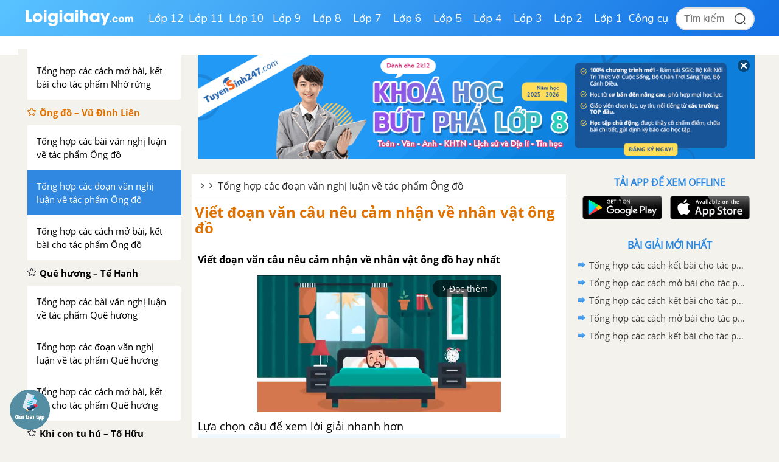

--- FILE ---
content_type: text/html; charset=utf-8
request_url: https://www.google.com/recaptcha/api2/anchor?ar=1&k=6Ld7UwolAAAAAF9diamiRDcptD8335eOuCw2cSMs&co=aHR0cHM6Ly9sb2lnaWFpaGF5LmNvbTo0NDM.&hl=en&v=PoyoqOPhxBO7pBk68S4YbpHZ&size=normal&anchor-ms=20000&execute-ms=30000&cb=9ffs72p0ra6h
body_size: 49013
content:
<!DOCTYPE HTML><html dir="ltr" lang="en"><head><meta http-equiv="Content-Type" content="text/html; charset=UTF-8">
<meta http-equiv="X-UA-Compatible" content="IE=edge">
<title>reCAPTCHA</title>
<style type="text/css">
/* cyrillic-ext */
@font-face {
  font-family: 'Roboto';
  font-style: normal;
  font-weight: 400;
  font-stretch: 100%;
  src: url(//fonts.gstatic.com/s/roboto/v48/KFO7CnqEu92Fr1ME7kSn66aGLdTylUAMa3GUBHMdazTgWw.woff2) format('woff2');
  unicode-range: U+0460-052F, U+1C80-1C8A, U+20B4, U+2DE0-2DFF, U+A640-A69F, U+FE2E-FE2F;
}
/* cyrillic */
@font-face {
  font-family: 'Roboto';
  font-style: normal;
  font-weight: 400;
  font-stretch: 100%;
  src: url(//fonts.gstatic.com/s/roboto/v48/KFO7CnqEu92Fr1ME7kSn66aGLdTylUAMa3iUBHMdazTgWw.woff2) format('woff2');
  unicode-range: U+0301, U+0400-045F, U+0490-0491, U+04B0-04B1, U+2116;
}
/* greek-ext */
@font-face {
  font-family: 'Roboto';
  font-style: normal;
  font-weight: 400;
  font-stretch: 100%;
  src: url(//fonts.gstatic.com/s/roboto/v48/KFO7CnqEu92Fr1ME7kSn66aGLdTylUAMa3CUBHMdazTgWw.woff2) format('woff2');
  unicode-range: U+1F00-1FFF;
}
/* greek */
@font-face {
  font-family: 'Roboto';
  font-style: normal;
  font-weight: 400;
  font-stretch: 100%;
  src: url(//fonts.gstatic.com/s/roboto/v48/KFO7CnqEu92Fr1ME7kSn66aGLdTylUAMa3-UBHMdazTgWw.woff2) format('woff2');
  unicode-range: U+0370-0377, U+037A-037F, U+0384-038A, U+038C, U+038E-03A1, U+03A3-03FF;
}
/* math */
@font-face {
  font-family: 'Roboto';
  font-style: normal;
  font-weight: 400;
  font-stretch: 100%;
  src: url(//fonts.gstatic.com/s/roboto/v48/KFO7CnqEu92Fr1ME7kSn66aGLdTylUAMawCUBHMdazTgWw.woff2) format('woff2');
  unicode-range: U+0302-0303, U+0305, U+0307-0308, U+0310, U+0312, U+0315, U+031A, U+0326-0327, U+032C, U+032F-0330, U+0332-0333, U+0338, U+033A, U+0346, U+034D, U+0391-03A1, U+03A3-03A9, U+03B1-03C9, U+03D1, U+03D5-03D6, U+03F0-03F1, U+03F4-03F5, U+2016-2017, U+2034-2038, U+203C, U+2040, U+2043, U+2047, U+2050, U+2057, U+205F, U+2070-2071, U+2074-208E, U+2090-209C, U+20D0-20DC, U+20E1, U+20E5-20EF, U+2100-2112, U+2114-2115, U+2117-2121, U+2123-214F, U+2190, U+2192, U+2194-21AE, U+21B0-21E5, U+21F1-21F2, U+21F4-2211, U+2213-2214, U+2216-22FF, U+2308-230B, U+2310, U+2319, U+231C-2321, U+2336-237A, U+237C, U+2395, U+239B-23B7, U+23D0, U+23DC-23E1, U+2474-2475, U+25AF, U+25B3, U+25B7, U+25BD, U+25C1, U+25CA, U+25CC, U+25FB, U+266D-266F, U+27C0-27FF, U+2900-2AFF, U+2B0E-2B11, U+2B30-2B4C, U+2BFE, U+3030, U+FF5B, U+FF5D, U+1D400-1D7FF, U+1EE00-1EEFF;
}
/* symbols */
@font-face {
  font-family: 'Roboto';
  font-style: normal;
  font-weight: 400;
  font-stretch: 100%;
  src: url(//fonts.gstatic.com/s/roboto/v48/KFO7CnqEu92Fr1ME7kSn66aGLdTylUAMaxKUBHMdazTgWw.woff2) format('woff2');
  unicode-range: U+0001-000C, U+000E-001F, U+007F-009F, U+20DD-20E0, U+20E2-20E4, U+2150-218F, U+2190, U+2192, U+2194-2199, U+21AF, U+21E6-21F0, U+21F3, U+2218-2219, U+2299, U+22C4-22C6, U+2300-243F, U+2440-244A, U+2460-24FF, U+25A0-27BF, U+2800-28FF, U+2921-2922, U+2981, U+29BF, U+29EB, U+2B00-2BFF, U+4DC0-4DFF, U+FFF9-FFFB, U+10140-1018E, U+10190-1019C, U+101A0, U+101D0-101FD, U+102E0-102FB, U+10E60-10E7E, U+1D2C0-1D2D3, U+1D2E0-1D37F, U+1F000-1F0FF, U+1F100-1F1AD, U+1F1E6-1F1FF, U+1F30D-1F30F, U+1F315, U+1F31C, U+1F31E, U+1F320-1F32C, U+1F336, U+1F378, U+1F37D, U+1F382, U+1F393-1F39F, U+1F3A7-1F3A8, U+1F3AC-1F3AF, U+1F3C2, U+1F3C4-1F3C6, U+1F3CA-1F3CE, U+1F3D4-1F3E0, U+1F3ED, U+1F3F1-1F3F3, U+1F3F5-1F3F7, U+1F408, U+1F415, U+1F41F, U+1F426, U+1F43F, U+1F441-1F442, U+1F444, U+1F446-1F449, U+1F44C-1F44E, U+1F453, U+1F46A, U+1F47D, U+1F4A3, U+1F4B0, U+1F4B3, U+1F4B9, U+1F4BB, U+1F4BF, U+1F4C8-1F4CB, U+1F4D6, U+1F4DA, U+1F4DF, U+1F4E3-1F4E6, U+1F4EA-1F4ED, U+1F4F7, U+1F4F9-1F4FB, U+1F4FD-1F4FE, U+1F503, U+1F507-1F50B, U+1F50D, U+1F512-1F513, U+1F53E-1F54A, U+1F54F-1F5FA, U+1F610, U+1F650-1F67F, U+1F687, U+1F68D, U+1F691, U+1F694, U+1F698, U+1F6AD, U+1F6B2, U+1F6B9-1F6BA, U+1F6BC, U+1F6C6-1F6CF, U+1F6D3-1F6D7, U+1F6E0-1F6EA, U+1F6F0-1F6F3, U+1F6F7-1F6FC, U+1F700-1F7FF, U+1F800-1F80B, U+1F810-1F847, U+1F850-1F859, U+1F860-1F887, U+1F890-1F8AD, U+1F8B0-1F8BB, U+1F8C0-1F8C1, U+1F900-1F90B, U+1F93B, U+1F946, U+1F984, U+1F996, U+1F9E9, U+1FA00-1FA6F, U+1FA70-1FA7C, U+1FA80-1FA89, U+1FA8F-1FAC6, U+1FACE-1FADC, U+1FADF-1FAE9, U+1FAF0-1FAF8, U+1FB00-1FBFF;
}
/* vietnamese */
@font-face {
  font-family: 'Roboto';
  font-style: normal;
  font-weight: 400;
  font-stretch: 100%;
  src: url(//fonts.gstatic.com/s/roboto/v48/KFO7CnqEu92Fr1ME7kSn66aGLdTylUAMa3OUBHMdazTgWw.woff2) format('woff2');
  unicode-range: U+0102-0103, U+0110-0111, U+0128-0129, U+0168-0169, U+01A0-01A1, U+01AF-01B0, U+0300-0301, U+0303-0304, U+0308-0309, U+0323, U+0329, U+1EA0-1EF9, U+20AB;
}
/* latin-ext */
@font-face {
  font-family: 'Roboto';
  font-style: normal;
  font-weight: 400;
  font-stretch: 100%;
  src: url(//fonts.gstatic.com/s/roboto/v48/KFO7CnqEu92Fr1ME7kSn66aGLdTylUAMa3KUBHMdazTgWw.woff2) format('woff2');
  unicode-range: U+0100-02BA, U+02BD-02C5, U+02C7-02CC, U+02CE-02D7, U+02DD-02FF, U+0304, U+0308, U+0329, U+1D00-1DBF, U+1E00-1E9F, U+1EF2-1EFF, U+2020, U+20A0-20AB, U+20AD-20C0, U+2113, U+2C60-2C7F, U+A720-A7FF;
}
/* latin */
@font-face {
  font-family: 'Roboto';
  font-style: normal;
  font-weight: 400;
  font-stretch: 100%;
  src: url(//fonts.gstatic.com/s/roboto/v48/KFO7CnqEu92Fr1ME7kSn66aGLdTylUAMa3yUBHMdazQ.woff2) format('woff2');
  unicode-range: U+0000-00FF, U+0131, U+0152-0153, U+02BB-02BC, U+02C6, U+02DA, U+02DC, U+0304, U+0308, U+0329, U+2000-206F, U+20AC, U+2122, U+2191, U+2193, U+2212, U+2215, U+FEFF, U+FFFD;
}
/* cyrillic-ext */
@font-face {
  font-family: 'Roboto';
  font-style: normal;
  font-weight: 500;
  font-stretch: 100%;
  src: url(//fonts.gstatic.com/s/roboto/v48/KFO7CnqEu92Fr1ME7kSn66aGLdTylUAMa3GUBHMdazTgWw.woff2) format('woff2');
  unicode-range: U+0460-052F, U+1C80-1C8A, U+20B4, U+2DE0-2DFF, U+A640-A69F, U+FE2E-FE2F;
}
/* cyrillic */
@font-face {
  font-family: 'Roboto';
  font-style: normal;
  font-weight: 500;
  font-stretch: 100%;
  src: url(//fonts.gstatic.com/s/roboto/v48/KFO7CnqEu92Fr1ME7kSn66aGLdTylUAMa3iUBHMdazTgWw.woff2) format('woff2');
  unicode-range: U+0301, U+0400-045F, U+0490-0491, U+04B0-04B1, U+2116;
}
/* greek-ext */
@font-face {
  font-family: 'Roboto';
  font-style: normal;
  font-weight: 500;
  font-stretch: 100%;
  src: url(//fonts.gstatic.com/s/roboto/v48/KFO7CnqEu92Fr1ME7kSn66aGLdTylUAMa3CUBHMdazTgWw.woff2) format('woff2');
  unicode-range: U+1F00-1FFF;
}
/* greek */
@font-face {
  font-family: 'Roboto';
  font-style: normal;
  font-weight: 500;
  font-stretch: 100%;
  src: url(//fonts.gstatic.com/s/roboto/v48/KFO7CnqEu92Fr1ME7kSn66aGLdTylUAMa3-UBHMdazTgWw.woff2) format('woff2');
  unicode-range: U+0370-0377, U+037A-037F, U+0384-038A, U+038C, U+038E-03A1, U+03A3-03FF;
}
/* math */
@font-face {
  font-family: 'Roboto';
  font-style: normal;
  font-weight: 500;
  font-stretch: 100%;
  src: url(//fonts.gstatic.com/s/roboto/v48/KFO7CnqEu92Fr1ME7kSn66aGLdTylUAMawCUBHMdazTgWw.woff2) format('woff2');
  unicode-range: U+0302-0303, U+0305, U+0307-0308, U+0310, U+0312, U+0315, U+031A, U+0326-0327, U+032C, U+032F-0330, U+0332-0333, U+0338, U+033A, U+0346, U+034D, U+0391-03A1, U+03A3-03A9, U+03B1-03C9, U+03D1, U+03D5-03D6, U+03F0-03F1, U+03F4-03F5, U+2016-2017, U+2034-2038, U+203C, U+2040, U+2043, U+2047, U+2050, U+2057, U+205F, U+2070-2071, U+2074-208E, U+2090-209C, U+20D0-20DC, U+20E1, U+20E5-20EF, U+2100-2112, U+2114-2115, U+2117-2121, U+2123-214F, U+2190, U+2192, U+2194-21AE, U+21B0-21E5, U+21F1-21F2, U+21F4-2211, U+2213-2214, U+2216-22FF, U+2308-230B, U+2310, U+2319, U+231C-2321, U+2336-237A, U+237C, U+2395, U+239B-23B7, U+23D0, U+23DC-23E1, U+2474-2475, U+25AF, U+25B3, U+25B7, U+25BD, U+25C1, U+25CA, U+25CC, U+25FB, U+266D-266F, U+27C0-27FF, U+2900-2AFF, U+2B0E-2B11, U+2B30-2B4C, U+2BFE, U+3030, U+FF5B, U+FF5D, U+1D400-1D7FF, U+1EE00-1EEFF;
}
/* symbols */
@font-face {
  font-family: 'Roboto';
  font-style: normal;
  font-weight: 500;
  font-stretch: 100%;
  src: url(//fonts.gstatic.com/s/roboto/v48/KFO7CnqEu92Fr1ME7kSn66aGLdTylUAMaxKUBHMdazTgWw.woff2) format('woff2');
  unicode-range: U+0001-000C, U+000E-001F, U+007F-009F, U+20DD-20E0, U+20E2-20E4, U+2150-218F, U+2190, U+2192, U+2194-2199, U+21AF, U+21E6-21F0, U+21F3, U+2218-2219, U+2299, U+22C4-22C6, U+2300-243F, U+2440-244A, U+2460-24FF, U+25A0-27BF, U+2800-28FF, U+2921-2922, U+2981, U+29BF, U+29EB, U+2B00-2BFF, U+4DC0-4DFF, U+FFF9-FFFB, U+10140-1018E, U+10190-1019C, U+101A0, U+101D0-101FD, U+102E0-102FB, U+10E60-10E7E, U+1D2C0-1D2D3, U+1D2E0-1D37F, U+1F000-1F0FF, U+1F100-1F1AD, U+1F1E6-1F1FF, U+1F30D-1F30F, U+1F315, U+1F31C, U+1F31E, U+1F320-1F32C, U+1F336, U+1F378, U+1F37D, U+1F382, U+1F393-1F39F, U+1F3A7-1F3A8, U+1F3AC-1F3AF, U+1F3C2, U+1F3C4-1F3C6, U+1F3CA-1F3CE, U+1F3D4-1F3E0, U+1F3ED, U+1F3F1-1F3F3, U+1F3F5-1F3F7, U+1F408, U+1F415, U+1F41F, U+1F426, U+1F43F, U+1F441-1F442, U+1F444, U+1F446-1F449, U+1F44C-1F44E, U+1F453, U+1F46A, U+1F47D, U+1F4A3, U+1F4B0, U+1F4B3, U+1F4B9, U+1F4BB, U+1F4BF, U+1F4C8-1F4CB, U+1F4D6, U+1F4DA, U+1F4DF, U+1F4E3-1F4E6, U+1F4EA-1F4ED, U+1F4F7, U+1F4F9-1F4FB, U+1F4FD-1F4FE, U+1F503, U+1F507-1F50B, U+1F50D, U+1F512-1F513, U+1F53E-1F54A, U+1F54F-1F5FA, U+1F610, U+1F650-1F67F, U+1F687, U+1F68D, U+1F691, U+1F694, U+1F698, U+1F6AD, U+1F6B2, U+1F6B9-1F6BA, U+1F6BC, U+1F6C6-1F6CF, U+1F6D3-1F6D7, U+1F6E0-1F6EA, U+1F6F0-1F6F3, U+1F6F7-1F6FC, U+1F700-1F7FF, U+1F800-1F80B, U+1F810-1F847, U+1F850-1F859, U+1F860-1F887, U+1F890-1F8AD, U+1F8B0-1F8BB, U+1F8C0-1F8C1, U+1F900-1F90B, U+1F93B, U+1F946, U+1F984, U+1F996, U+1F9E9, U+1FA00-1FA6F, U+1FA70-1FA7C, U+1FA80-1FA89, U+1FA8F-1FAC6, U+1FACE-1FADC, U+1FADF-1FAE9, U+1FAF0-1FAF8, U+1FB00-1FBFF;
}
/* vietnamese */
@font-face {
  font-family: 'Roboto';
  font-style: normal;
  font-weight: 500;
  font-stretch: 100%;
  src: url(//fonts.gstatic.com/s/roboto/v48/KFO7CnqEu92Fr1ME7kSn66aGLdTylUAMa3OUBHMdazTgWw.woff2) format('woff2');
  unicode-range: U+0102-0103, U+0110-0111, U+0128-0129, U+0168-0169, U+01A0-01A1, U+01AF-01B0, U+0300-0301, U+0303-0304, U+0308-0309, U+0323, U+0329, U+1EA0-1EF9, U+20AB;
}
/* latin-ext */
@font-face {
  font-family: 'Roboto';
  font-style: normal;
  font-weight: 500;
  font-stretch: 100%;
  src: url(//fonts.gstatic.com/s/roboto/v48/KFO7CnqEu92Fr1ME7kSn66aGLdTylUAMa3KUBHMdazTgWw.woff2) format('woff2');
  unicode-range: U+0100-02BA, U+02BD-02C5, U+02C7-02CC, U+02CE-02D7, U+02DD-02FF, U+0304, U+0308, U+0329, U+1D00-1DBF, U+1E00-1E9F, U+1EF2-1EFF, U+2020, U+20A0-20AB, U+20AD-20C0, U+2113, U+2C60-2C7F, U+A720-A7FF;
}
/* latin */
@font-face {
  font-family: 'Roboto';
  font-style: normal;
  font-weight: 500;
  font-stretch: 100%;
  src: url(//fonts.gstatic.com/s/roboto/v48/KFO7CnqEu92Fr1ME7kSn66aGLdTylUAMa3yUBHMdazQ.woff2) format('woff2');
  unicode-range: U+0000-00FF, U+0131, U+0152-0153, U+02BB-02BC, U+02C6, U+02DA, U+02DC, U+0304, U+0308, U+0329, U+2000-206F, U+20AC, U+2122, U+2191, U+2193, U+2212, U+2215, U+FEFF, U+FFFD;
}
/* cyrillic-ext */
@font-face {
  font-family: 'Roboto';
  font-style: normal;
  font-weight: 900;
  font-stretch: 100%;
  src: url(//fonts.gstatic.com/s/roboto/v48/KFO7CnqEu92Fr1ME7kSn66aGLdTylUAMa3GUBHMdazTgWw.woff2) format('woff2');
  unicode-range: U+0460-052F, U+1C80-1C8A, U+20B4, U+2DE0-2DFF, U+A640-A69F, U+FE2E-FE2F;
}
/* cyrillic */
@font-face {
  font-family: 'Roboto';
  font-style: normal;
  font-weight: 900;
  font-stretch: 100%;
  src: url(//fonts.gstatic.com/s/roboto/v48/KFO7CnqEu92Fr1ME7kSn66aGLdTylUAMa3iUBHMdazTgWw.woff2) format('woff2');
  unicode-range: U+0301, U+0400-045F, U+0490-0491, U+04B0-04B1, U+2116;
}
/* greek-ext */
@font-face {
  font-family: 'Roboto';
  font-style: normal;
  font-weight: 900;
  font-stretch: 100%;
  src: url(//fonts.gstatic.com/s/roboto/v48/KFO7CnqEu92Fr1ME7kSn66aGLdTylUAMa3CUBHMdazTgWw.woff2) format('woff2');
  unicode-range: U+1F00-1FFF;
}
/* greek */
@font-face {
  font-family: 'Roboto';
  font-style: normal;
  font-weight: 900;
  font-stretch: 100%;
  src: url(//fonts.gstatic.com/s/roboto/v48/KFO7CnqEu92Fr1ME7kSn66aGLdTylUAMa3-UBHMdazTgWw.woff2) format('woff2');
  unicode-range: U+0370-0377, U+037A-037F, U+0384-038A, U+038C, U+038E-03A1, U+03A3-03FF;
}
/* math */
@font-face {
  font-family: 'Roboto';
  font-style: normal;
  font-weight: 900;
  font-stretch: 100%;
  src: url(//fonts.gstatic.com/s/roboto/v48/KFO7CnqEu92Fr1ME7kSn66aGLdTylUAMawCUBHMdazTgWw.woff2) format('woff2');
  unicode-range: U+0302-0303, U+0305, U+0307-0308, U+0310, U+0312, U+0315, U+031A, U+0326-0327, U+032C, U+032F-0330, U+0332-0333, U+0338, U+033A, U+0346, U+034D, U+0391-03A1, U+03A3-03A9, U+03B1-03C9, U+03D1, U+03D5-03D6, U+03F0-03F1, U+03F4-03F5, U+2016-2017, U+2034-2038, U+203C, U+2040, U+2043, U+2047, U+2050, U+2057, U+205F, U+2070-2071, U+2074-208E, U+2090-209C, U+20D0-20DC, U+20E1, U+20E5-20EF, U+2100-2112, U+2114-2115, U+2117-2121, U+2123-214F, U+2190, U+2192, U+2194-21AE, U+21B0-21E5, U+21F1-21F2, U+21F4-2211, U+2213-2214, U+2216-22FF, U+2308-230B, U+2310, U+2319, U+231C-2321, U+2336-237A, U+237C, U+2395, U+239B-23B7, U+23D0, U+23DC-23E1, U+2474-2475, U+25AF, U+25B3, U+25B7, U+25BD, U+25C1, U+25CA, U+25CC, U+25FB, U+266D-266F, U+27C0-27FF, U+2900-2AFF, U+2B0E-2B11, U+2B30-2B4C, U+2BFE, U+3030, U+FF5B, U+FF5D, U+1D400-1D7FF, U+1EE00-1EEFF;
}
/* symbols */
@font-face {
  font-family: 'Roboto';
  font-style: normal;
  font-weight: 900;
  font-stretch: 100%;
  src: url(//fonts.gstatic.com/s/roboto/v48/KFO7CnqEu92Fr1ME7kSn66aGLdTylUAMaxKUBHMdazTgWw.woff2) format('woff2');
  unicode-range: U+0001-000C, U+000E-001F, U+007F-009F, U+20DD-20E0, U+20E2-20E4, U+2150-218F, U+2190, U+2192, U+2194-2199, U+21AF, U+21E6-21F0, U+21F3, U+2218-2219, U+2299, U+22C4-22C6, U+2300-243F, U+2440-244A, U+2460-24FF, U+25A0-27BF, U+2800-28FF, U+2921-2922, U+2981, U+29BF, U+29EB, U+2B00-2BFF, U+4DC0-4DFF, U+FFF9-FFFB, U+10140-1018E, U+10190-1019C, U+101A0, U+101D0-101FD, U+102E0-102FB, U+10E60-10E7E, U+1D2C0-1D2D3, U+1D2E0-1D37F, U+1F000-1F0FF, U+1F100-1F1AD, U+1F1E6-1F1FF, U+1F30D-1F30F, U+1F315, U+1F31C, U+1F31E, U+1F320-1F32C, U+1F336, U+1F378, U+1F37D, U+1F382, U+1F393-1F39F, U+1F3A7-1F3A8, U+1F3AC-1F3AF, U+1F3C2, U+1F3C4-1F3C6, U+1F3CA-1F3CE, U+1F3D4-1F3E0, U+1F3ED, U+1F3F1-1F3F3, U+1F3F5-1F3F7, U+1F408, U+1F415, U+1F41F, U+1F426, U+1F43F, U+1F441-1F442, U+1F444, U+1F446-1F449, U+1F44C-1F44E, U+1F453, U+1F46A, U+1F47D, U+1F4A3, U+1F4B0, U+1F4B3, U+1F4B9, U+1F4BB, U+1F4BF, U+1F4C8-1F4CB, U+1F4D6, U+1F4DA, U+1F4DF, U+1F4E3-1F4E6, U+1F4EA-1F4ED, U+1F4F7, U+1F4F9-1F4FB, U+1F4FD-1F4FE, U+1F503, U+1F507-1F50B, U+1F50D, U+1F512-1F513, U+1F53E-1F54A, U+1F54F-1F5FA, U+1F610, U+1F650-1F67F, U+1F687, U+1F68D, U+1F691, U+1F694, U+1F698, U+1F6AD, U+1F6B2, U+1F6B9-1F6BA, U+1F6BC, U+1F6C6-1F6CF, U+1F6D3-1F6D7, U+1F6E0-1F6EA, U+1F6F0-1F6F3, U+1F6F7-1F6FC, U+1F700-1F7FF, U+1F800-1F80B, U+1F810-1F847, U+1F850-1F859, U+1F860-1F887, U+1F890-1F8AD, U+1F8B0-1F8BB, U+1F8C0-1F8C1, U+1F900-1F90B, U+1F93B, U+1F946, U+1F984, U+1F996, U+1F9E9, U+1FA00-1FA6F, U+1FA70-1FA7C, U+1FA80-1FA89, U+1FA8F-1FAC6, U+1FACE-1FADC, U+1FADF-1FAE9, U+1FAF0-1FAF8, U+1FB00-1FBFF;
}
/* vietnamese */
@font-face {
  font-family: 'Roboto';
  font-style: normal;
  font-weight: 900;
  font-stretch: 100%;
  src: url(//fonts.gstatic.com/s/roboto/v48/KFO7CnqEu92Fr1ME7kSn66aGLdTylUAMa3OUBHMdazTgWw.woff2) format('woff2');
  unicode-range: U+0102-0103, U+0110-0111, U+0128-0129, U+0168-0169, U+01A0-01A1, U+01AF-01B0, U+0300-0301, U+0303-0304, U+0308-0309, U+0323, U+0329, U+1EA0-1EF9, U+20AB;
}
/* latin-ext */
@font-face {
  font-family: 'Roboto';
  font-style: normal;
  font-weight: 900;
  font-stretch: 100%;
  src: url(//fonts.gstatic.com/s/roboto/v48/KFO7CnqEu92Fr1ME7kSn66aGLdTylUAMa3KUBHMdazTgWw.woff2) format('woff2');
  unicode-range: U+0100-02BA, U+02BD-02C5, U+02C7-02CC, U+02CE-02D7, U+02DD-02FF, U+0304, U+0308, U+0329, U+1D00-1DBF, U+1E00-1E9F, U+1EF2-1EFF, U+2020, U+20A0-20AB, U+20AD-20C0, U+2113, U+2C60-2C7F, U+A720-A7FF;
}
/* latin */
@font-face {
  font-family: 'Roboto';
  font-style: normal;
  font-weight: 900;
  font-stretch: 100%;
  src: url(//fonts.gstatic.com/s/roboto/v48/KFO7CnqEu92Fr1ME7kSn66aGLdTylUAMa3yUBHMdazQ.woff2) format('woff2');
  unicode-range: U+0000-00FF, U+0131, U+0152-0153, U+02BB-02BC, U+02C6, U+02DA, U+02DC, U+0304, U+0308, U+0329, U+2000-206F, U+20AC, U+2122, U+2191, U+2193, U+2212, U+2215, U+FEFF, U+FFFD;
}

</style>
<link rel="stylesheet" type="text/css" href="https://www.gstatic.com/recaptcha/releases/PoyoqOPhxBO7pBk68S4YbpHZ/styles__ltr.css">
<script nonce="S27307qCVSYY_3hmnvFHcw" type="text/javascript">window['__recaptcha_api'] = 'https://www.google.com/recaptcha/api2/';</script>
<script type="text/javascript" src="https://www.gstatic.com/recaptcha/releases/PoyoqOPhxBO7pBk68S4YbpHZ/recaptcha__en.js" nonce="S27307qCVSYY_3hmnvFHcw">
      
    </script></head>
<body><div id="rc-anchor-alert" class="rc-anchor-alert"></div>
<input type="hidden" id="recaptcha-token" value="[base64]">
<script type="text/javascript" nonce="S27307qCVSYY_3hmnvFHcw">
      recaptcha.anchor.Main.init("[\x22ainput\x22,[\x22bgdata\x22,\x22\x22,\[base64]/[base64]/[base64]/KE4oMTI0LHYsdi5HKSxMWihsLHYpKTpOKDEyNCx2LGwpLFYpLHYpLFQpKSxGKDE3MSx2KX0scjc9ZnVuY3Rpb24obCl7cmV0dXJuIGx9LEM9ZnVuY3Rpb24obCxWLHYpe04odixsLFYpLFZbYWtdPTI3OTZ9LG49ZnVuY3Rpb24obCxWKXtWLlg9KChWLlg/[base64]/[base64]/[base64]/[base64]/[base64]/[base64]/[base64]/[base64]/[base64]/[base64]/[base64]\\u003d\x22,\[base64]\x22,\x22KhAYw43Cm0/[base64]/[base64]/DlcKzSAfDlwUCQ2h2IwIJwrZ7wpkhwqZYw4twISrCphDCpsKqwpsTw4F8w5fCk3oOw5bCpSvDv8KKw4rCj27DuR3Cj8OTBTFhLcOXw5pZwozCpcOwwrIZwqZ2w7M/WMOhwr3DtcKQGUfCtMO3wr0Ew77DiT4Kw47Dj8K0BVojURzClCNDUcOxS2zDscKkwrzCkBzChcOIw4DCsMKmwoIcZsKad8KWJsO9wrrDtEh4woRWwofCuXkzMMK+d8KHTRzCoFU9KMKFwqrDisOPDiMKCV3CpHjCoGbCiVs6K8Oyf8OBR2fClWrDuS/DtkXDiMOkUsOmwrLCs8O1wrtoMBrDgcOCAMO9wqXCo8K/AcKLVSZvXFDDv8ODAcOvCnMWw6xzw77DgSo6w4TDiMKuwr02w74wWkYnHgxywq5xwpnCinsrTcKQw47CvSI6CBrDjgp7EMKAT8O9bzXDg8OywoAcG8KxPiFjw5Ujw5/DosOEFTfDp1nDncKDPXYQw7DCtMK7w4vCn8OYwrvCr3EHwrHCmxXCp8OZBHZhaTkEwqjCvcO0w4bCvsKcw5E7egBjWU4YwoPCm0DDuErCqMOHw6/DhsKlQmbDgmXCosOaw5rDhcKwwp86HQ7CogobKQTCr8O7O0/Cg1jCvcOPwq3CsGwtaThYw7DDsXXClTxXPWR4w4TDvh9xSTBaBsKdYsOpBhvDnsK6bMO7w6EDXHRswovCn8OFL8KcFDoHKcOlw7LCnSnCvUo1wrTDi8OIwonCnMOlw5jCvMKdwrM+w5HCt8KxPcKswrLClxdwwpMgCl/CisKvw57DqsKsA8OGSX7Dl8OaejPDg27Cv8K1w7EzIsKww6PDnnnCscK/ZT9NGsKsZcOdwrzDtcKAwrhSwr/Coyojw7TDmsK5w4QVPsOga8KfVE/Cm8OHBMKRwpoHc1I/acKSw7R+wpBEG8KSc8Kuw4TCpgvCmMKzFsOiRlvDl8OMX8KhDsOCw4V4woDCjcOBai4KRMOoSickw6Nuw7plSgwmf8O9QzFFcMK2Ez7DkWHCi8KHw5pLw6vCs8Ocw63CksKXUEgBwpAbd8K3CBfDicKGwrJuZTtKw4PCgQvDmB48fsOrwptpwo9xEcK/SMO2wrHDiEoob3hybijDhmjCkEDCqcKSwq7Dq8KsN8KJHV0XwojDrSUrM8Kiw6fCvnICJWnClSJcw7p4IsKkBxnDm8OTK8K1LQ1MWTsubcOBIRXCv8OOw7c/E3YTwqXCp1ZZwqfDjcOGZgM4VwRew6FkwoLChsOAw5XCj1PDkMOqPsOQwqPCoxXDpSHDhyt7QsONCxTDicK4RMOEwotRw6vCpTrCsMKNwpNKw5FOwpnCqUxUUMKiN1M/wrZ7woQVw6PCr1MsZcKRwrlFwp7Dl8OgwoXChCw+UljDicKJwqE5w6/CkgxCWMOlIMK+w5VAw7Y7YBDCucOewqjDozV8w5/CgWcow6vDlBIXwqbDgGcNwp58LxfCskfDpsKuwoLCncK/w65Xw4LCosKuaFnCv8KjccK7wohZwpwhw4/Cv18Nw7ouwozDsWpuwrfDvMORwo5BWT3DlHZSw6rDiFbCjkrCnMO3Q8K9YMK/w4zCncKMwqfDicKfZsKSw4rDscK5w6I0w4l/bF8GCGxpfcOOZTfDo8KufMK/wpRfPAtQwq9uD8K/N8KTY8Omw7k6woBtOsOowqhDHsK6w5w4w7N2QcOtdsOSAMOiPWBtw73ChXTDu8K+wpXDucKMc8KFS2xWIEk2YnhZwrEDMHfDisKywrddJko+w7dxBV7Cg8Kxw4nDoE7Cl8O7RsKof8KCwqMYcsOTUyYIYFAmVhHCgQrDl8KOUcKpw7PCkcK1XxbDvsK+aiHDi8K/JQkhBMKbQMOxwo/DqgTDuMKcw5/Dv8OYwrHDpVFRCjwEwrcXUR7DscKww6Qbw4cAw5IywojDgcKOAhoJw6FZw7fCrUvDpMOTHMO4JMOCwozDvcKVRVAzwqUBZFsHOsKlw7DClSrDq8K4woMuc8KrISAVw73DkGXDiTXCg0/[base64]/FcOcUcK5dcOLP8K7wopswppOw63CgkQjwpLDrlVXwovChBpHw4rCkUxRel9yTMKLw5M4NMKxDcOfQ8OJBcOTamEFwptMMj/Du8ORwrDDv2jCn0Iww5d7C8OVC8K4worDmkFrXMOMw4DCnCNCw7/[base64]/HsKIaVXDtsKmw5zDmhrCgcKfwp8Ww6g2fMOKSMKIw63DqcKoOS/CnsOdwpLCq8O2b3vCm3bDqQNnwpIHwqvCrsOwYWfDvhPCkcK2MG/Cm8KOwpJVMcOww6YEw4AZOE4vSsKJE0/ClMOEw4how7rCjcKOwogoATfDnFnCtSdPw6QfwowAK0AHw6RNZRrDgBFIw4bDrMKKAhZzw5Nsw68Ww4fDulrChGXCuMOaw7jChcKgdBF+TcKTwqnDnSTDmS0AK8OwFcOhw7EkAMO6w53Cs8KswrnDrMOBTQlSQw7DjlfCnsO9wo/CoDsew6HCnsOgDCjCpcKZQ8KrGcOpwoPCiinCnAhzc0/CqGwDwoLCnTZBaMKgDMKGYXnDlWPCtGUResOEHsOsw4zCrk0Fw6HCmcKww4lwDgPDqnxMADnCkjYKwojCulbDm3jCrxdrw5sZwozClkloEnENT8KUNEgXScKsw4MowpcRwpQPwrJaMxzDuAYrAMO8V8OSw4bCvMODwp/[base64]/DonxXM8K7wo45w4zCiMKJQS18XFU1BsO8w77DuMONwobDhHl6w6NNa3LDkMOiS2TDm8OBwo0LMsOUwqzCkAQsRcO2K3PDsHXCgsKyDW1uw4ltH2DDsFoZw5vCrS3Cq3txw5Faw53DqE8tCsK+XMKtwpAMwoYLw5EDwpvDjMKXwqPCnj3DhcOWYQzDlcOuDsK5Tm/DsBQJwr8YOsOEw47Cu8Ojw5dLw59Lwpw5byzDjkjClAwBw6HDk8OMd8OIJkR0wrI/wqbCjsKcw7bChcKAw4DCuMKzw4VWw4k+Gicxw6McT8OwwpXDkgJHGCogTcOCwrjDv8OVHVPDlnDCtRd4H8OSw7bCicKJwoHChHA4wprCs8ONdMOkwp4oMA/DhMOhTR8Fw5HDixPCux5mwp1dK2FvaF/DtE3ChcKGBivDnMK5wrMJbcOsw7HDgMK6w7LCrcKiwqnCqXPChXnDl8OMaEPChcOlSVnDksKLwrzCjEnDmMKLEgHDpMKJfcK4wobCiRfDqgVBw40vBkzCtsO5G8KCZcORRsKlSMKTwo8zaknCsF/Dm8KAFcKPw4XDow3CjzQRw6DCkMKNwoPCosKjeAjCvsOqw4U8KB7Cj8KSd1dOUn7CgMKXVxsIN8KQJ8KBTsK+w6LCtMKXVcOEVcOrwrIieVHCk8O7wrzCl8O+w5cXwrjDtDIXBcKGMGnCjcOFU3NlwqtxwpNuL8KDw6cow6NawqHCumLDr8Oib8KswogKwptdw6/Dvz0Uw73Cs0bCmMO/wplrR3dZwpjDu1tGwr1OasOUw73ClVE+w6nDl8KjQ8KjXDbDpjPCk2IowqNUwpIqKcKFX2FVwoPCl8OUw4HDnMO/wpnDvMO3D8KwIsKqwrjCrsKTwq/Dl8KFNMO1wqYNwqdGe8ONwqTCvcOWw5fDlMKww5nCrDp+wpPCsSVGCTLCjwLCowQTw7rCrMOqXcO/wpjDicKdw75PXmzCiRzDosKXwrXCgG4cwpw7BsOnw5jCvcKswp/Cn8KIIcO/CcK7w5/Dv8Opw4/ChQzCkk8lw7fCt1/[base64]/DsKcclPDgRMuQ8KZw5bCuSjCucOEE2c6wqsqwpMQwpRaL3YbwqNew4TDql9IHcOUZsKIw5p4X1wlI0DCjjsJwpLDo3/DrsK2cwPDjsOWNsOEw7zCm8O4HsOoTsOlIVPCosOwLBRMw7sZfMK1YcO6wojCgWY3cVHCliEHw4UvwpU5S1E9KMKef8Kmwrknw7ogw7txX8KkwrRrw7JsYMKpVsK/wq4Pwo/Co8OmCldOPTXDgcOIwrzDoMK1w5DDosKFw6VEflvCvcO8WsOmw4fCjwd9UsKjw7FOA3nCmMKhwr3DigbDvsK0PwXDoxfCpUhLR8OWJF7DtMKKw600w7nDvloXUEx4S8Kqwr49WcK0w5M/WEDCmMKQflPClMOaw6N/w67DssKBw595YQ4Iw6fCrzVbw4NVWSBkw43DuMKQw6TCscKswrxvwrzCsQAkwpHCsMK/[base64]/Dq8OpPl8wwofDisKOwrcuVlDDmMOxRm/DrcOfbWzDoMOFw4YoSMOYc8KowrwhS1vDm8Kvw7fDgj3DisKsw5TCtS3DrMK+wrNyS39PX3Jswq3CrsOxfhHDvhM/b8Oxw71Kw5sTw4NpBnLCgcOEHFzCksK+M8Opw67Djjl/wrzCm3d8wrNWwp/DnBDDrcONwpNpJsKIwp3DtcOqw5zCtcOjwqlePivDvSxORsOjwrfCoMO7w67DicKfw67ChsKbI8OMcHrCvMOmwoAGCH5cJ8OUGF/Dg8KewoDCq8OraMKhwpvDgWvDk8K2wpPCg08nw4TDm8KtPMOqa8OTRlRYLsKFVQFaLj/Cn2t8w69GOBh+EsOQw47DgX3DhWvDmMO5WsO+ZsOrwonCucKzwqzCrBQAw69nw6ArSWErwrbDocK+PmguWMOxwqJaecKHwqDCrH/DgMK2BMK9L8KXeMKuesKlw7Ziwrp2w68fw6cFwqtKZD7DhyrChn5cw6UTw7suGQzCpcKBwrfCpsOCNWvDmgTDlMK9woDCtDcWwqrDhsKhFcONTMOdwpTDgWpWwq/[base64]/DvVDDnMONwo7Cu8KAw4UiwpLDl8KNw7nCvh1YKcKRwqnDlsKXw50xRsKpw53CmsKCwrctE8OlISzCsUgnwpjCusOVIn/CuAZ+w4MsSgpIKn7CjsOmHzVJw5M1wrgmYmNgXk1pw6TDjMKfw6JUw5MJPXIGf8K6KhlzKsKOwqTCo8K8WsOUVMOyw4jClMKmI8OJPsO+w5YxwrAAw53Co8KDw6Jiwog/w7XChsKVdsKGGsKsWRLCl8Kbw6YXV1DCsMOmQ1bDsT3Ctl/Cuy9SVBvCr1fDoXVzeXh7QcKfbMKBw5MrCnfCvVxJFsK8bDBjwqUDw67Du8KmLMOiwpPCrcKEw7Vvw6ZdMMKTKH3DqMOzT8Okw5HDghfClMOewos8B8O6DzXCkMOKP2dhTsOaw6XChDLCncOaHWV4wpnDpFvCpsOXwqHCuMOMfxTDkcKcwr/Cu2zCqVIZw7/DnMKOwqp4w7E8wqrCmMKPwpPDn37DnMK3wqnDkEp7wpp7w5Exw53DuMKvf8KRwpUEesOWd8KaFhPCpMK4wqkPw5/CpTzCgToQcz7Cv0IDwrPDpDMBeBnDhS7Cu8O+e8KxwowYQEbDnMKlHmokw7PCm8O6wofCscK+QsOGwqduDnXCtsOVN10/w5HCqkTCh8KXw7TDpW7Dq37CmMKzZFB3EsKpw61dEULDkMO/[base64]/[base64]/Cj0fDrH5Xw50vc3vCncOrw5/Ds8OlwrtDDsOOJ8OkB8Ozf8Kzw48Ww5gqX8OvwplYwqPDtE9PEMKYWcK+PMKoDR3CjcKfNh/CvsKNwqvCh2HCjygAXsOswpTCvGY2IgEhwqbCs8KKwqUlw4Eawr/CsBwvwpXDp8OpwqsQNHTDjMKIDWVqNETDq8OCw5Maw5MqDsOOWjvCmQgSEMK9wqfDoBReIlNXw43CsjIlwoMGwoPDgljDimV0ZsKbVULCosK4wrc2axHDkxHClBsWwpHDvsKsd8Otw5xbw5fCisKPI2xzAcOJw7vDqcK/f8OLNB3Dm2Vmd8KYw4rDjTpFw7o/w6UxWUrDlMOHeA/DvnBfccO1w6hQdUbCm0/[base64]/CkcOpGAbDgMOtYsKpM8Kjw4DCusOpw6vCoynDrnclKx/Cgw9KHmvCl8OBw48UwrvDk8KnwpzDrzk4wqg8HXLDmGAPwrfDoGPDi3FbwpDDqlnDviXCpMKhw74nJMOAKcK1w6LDusKeWX0HwpjDn8OrLgk0LsODLz3DrD1Ow5/DhFYYT8OCwr1eMDbDmT5Lw5TDjMOHwrldwq1GwoDDnsOkw6RkUVbDsjZ9wpZ2w7DCoMOSasKVw5/Dg8OyIwxow54IBMK5JjbDhXdRX27CtMKDdnrDqsO7w5LDiS4awpLCp8OPw7wyw5TCg8OLw7PDq8KYEsKWfEoCYMOpwrgsAWjDo8OQwrnCsG/DnsO4w7bCpMKxZEZ/XzDCgGfCgMOYWXzDqh/DiAzDvsO2w7VHwoAjw4zCusKPwrLCqsKLR2TDscKuw5NoAhsswoIoIcOwOMKxPMKawq5MwrfCncOhw7tJWcKGwonDrmcPwqzDlcOPAcKHw7czMsOtNMKKAcOeMsOKwoTDnA3Do8KIEMOEexfDqynDoHoTwoZ2w6zDuFPCnFDCusOMVcO/TUjDlsObD8OJWcOwDVjDgMOIwrbDpEBGAsO+G8KPw4DDg2HDpMO/worDkMK4ZsK4wpvDp8Oaw4fDijowHcKTXcOuIzwwQcOycRXDkjzCl8KyfcKWGsOpwrDCicK4fCrCi8KdwqvClCAYw5bCskxtQcOmTwZvwrnDqhfDncO3w7/DtMOewrU1DcOawr3Cp8KYPcONwokDwq/DusK/wrvCm8KTMBoWwo1sflrDnEHCvFTCkCTDqUTDu8KDcxISwqXCn2LChXQTRTXClMOeOcOrwq3CisKaZMKKw6rDi8O6wot9UEcwRmhrTw0Sw5/DjsO8wp3DknUweAMEwpLCtnhoX8OCX19uaMOaOE8TDCvCm8ODw7cPFGrCuTXDuUfCnsKNQMOhw5xIYcOJw5bCo2nCpTfCuy/Di8OKCE82wq46wpvCoV/[base64]/TxfDs8KSIQrDgMK9KsO/w6DDt2zClcOmw6XDjnXCvQ/ClFTDpxQYwrQVw6sMQcOnwos0WQogwqTDiSrCscOAa8KsBizDocKvw6/[base64]/[base64]/[base64]/QsOkQAPCv8Kuw7/[base64]/[base64]/RHXCssOew6bDtysRw6/DoMKHwoLDqDJTwrvCjcKKwpJ1w6FGw4vDhkE9BUjCiMOFXcKLw5Viw4PDjC/Cl1E4w5Ysw53CkBHDqQZtFcONM3LDgcKQOgfDkRsgLcKrwq/DlsKmc8KKPi9Owr1QKMO/w5rDg8Kew6vCssKhQTQmwqzCjgd7CcKfw6DCrgUtPCjDgMKdwq42w4nCgXhvHcKrwp7CvT7DpmN1wprCmcOLwo7Cp8Onw4tlc8OlVgMTdcOnVElvGk16w63DhRV4wqJnwq9Nw5LDpz9QwpfCjhIywoRdwqpTfH/DpsKBwrRew7t/GTFDw6h7w5fCvMK6HyoYC3DDrQ/CkcKTwprDuSAGw6I+woTDjhXDtsK4w6rCtUZ5w4l8w4kiSMKCwqjCrwHCtFsHIlNKwqXCvBjDhjHCvy90wrfCmwrClkQtw508w67CsEHCiMO1bMKjwrXCisOIw4kTETRBw71xLMKswrXCumnDpMKhw4UtwpbCvsKcw7bCoRpkwo7DqSxYNsOuNwh3wqbDq8O7wq/Dvy9BO8OMOsOSw59xTcOYGFhvwqcFbcOqw7RRw7Afw5TDuX4Ywq7DrMKEw7jDhMKyL0E2V8OoBQrDlTfDmwEfwpvCvcKyw7fDtzDDjMKwCgPDhsOewqrCtMO1dgTCi1zDhF0wwo3DssKSKMKhZsKDw6d/wprDkcOtwqITw5LCrMKFw5jDhTzDvn9iTcOrwqEoDVjCtcK8w4TCrMORwqrCnHfCr8OYw5jCvBDDqsK2w6jCoMOjw61xJzNIN8OOwr8cwopiMcOpHxcLWcKrHEnDncKycsK+w4jCm3rCgzx5Skt3wqfDnA0bQXLCgMO/KGHDssOHw5NcF1jCiB7CjsOTw7gYwrvDq8O2JSnDncOCw6UiUMKNwrvDisK6JSIcV3HDvHAOwo4LMsKYIsKqwo4QwoBHw4jDtsOOKcKdw4N2wpTCvcOywpo8w6/[base64]/DrcOAF1TCvX7DkQVcC8KrwrPCukpKwpXCnsKUJFNtw5fCtMOZdMKtNXLDjFzCsk08wqtbSgvCrcOTwpQNUFjDhibDnsOLaEnDscKDGzt9FsKmKUBmwrPDusOUak0zw7VvZh8Sw68QBA/DnMKNwp0TO8OEw4DCgMObDhDClcOiw7TDjjjDs8O8w64kw5EJACrCnMKzEsONUyvCjcOAOkrCr8OQw4Ffbx41w4omNEh3VsOBwp1jwqPDrMOlwqZ/eT/[base64]/[base64]/CiAnDosO7w6Akw6Z8FmjDmMKKwqkVw6oHMsKlw6PDq8OOwq3CvzR0wqbCj8KGAsOnwrfDt8O0w4xaw4zCu8KZw6YWwrfCscKkw6V2w5fDqkktwqDDjMKtw4d7w51Ww64GLMOJIRHDjHvDm8KowoYfwrTDqcOwdm/CkcKUwozCuGFMNMKCw7JTwrjCu8KnbsKBJDHCnTfCrQHDllIcGsKJcFPCs8KHwrREwrIzb8KbwpDChTbDj8OsJFnCm3wjTMKbdMKEJEzCnRzDtlDDpF0qUsKswqbCqRJNFFp/fzJAbElGw4ssAi3DkXzDhcKmwrfCtGgCS37DgQM4MCXDiMOuw7AcF8KJdWZJwrQNTitmw4XDosKaw4fCtQlXwopoehUgwqhAw4HCrhxYwqRjG8Krw57CvMOiw4Rkw6xZAMKYwpvDk8KsKsO0wr3Ds2PDph3CgcOcwrPDthc3bz9Dwo/CjRPDr8KTCyvChQ52w5LDnC7Coyknw6pWwq/DncOkwpM3w4jDti3DkcO6wq1hIQg2wq9wKMKIw5DClGXDmxfCiBDCq8OTwqhQwqHDpcKTwpLCmD5rZsOvwoPDqcKqwo4/MUfDssOPw6UbWMKEw4XDlsO7wrbDpcK5wq3DszDDlcOWwpU8w6Q8w6w4HcKKccKMwqYdKcKdw6/DkMOIwrYpED8TcijDjWfCgkjDpGnCmHUgbcKGM8OJOcKhPiYKw5ZPPnnCs3bChsKXFcO0w5PCjG0RwrJHOcKAH8KAwogIYcKPXMOoOSoZwo9rICZuasO6w6PDggrCjTl4w47DvcKlPsOkw5XDhi/Cr8KLeMOjJyJsDsKoShVUw78+wpY/[base64]/wr1Ew7MpSEYqw7bCnCrCrcKrwoRNw47Cn8OcGMOxwrhcwp8Swp/[base64]/[base64]/wrjDoG7DkcOUwofCkcKOw6PDhF0rWMOlw4QEw6DCn8OMRXLCkcOMUCLDuwHDhS0JwrXDtQfDvXDDqsOPA23CisK/[base64]/[base64]/ZMO7HDLChcODw57CssO/WVpuw6TDtwZ2B1zCjn3DhncywrPCp3TClkwEWUfCvH98wrbDuMOUw7zDuAwlwonDrcOqw4fDqTgdBMOwwoBlwpw2N8OeIAjDt8O+PsK9LWHCk8KPw4cPwo4cEMK2wqzCli8dw4rDt8OTAg/[base64]/aj/DhhnDght2clRQwr3DlT7DgGB5w7XDmxMUwo8ew7kYHcOswo0jMBHDl8KDwrojCV8cb8OVw5fCpDgQPhrCiTXCtMOqw7xXw7LDgx3Ds8OlYcOUwrfCmsOvw5Jgw6d7wqTDm8OpwqNNwpl1wqbCtsOyLcOnZ8K0Vn47EsONwoLCncORMsKow7fCjF/DpcKMElrDm8OiLAl+wrpYY8O2Q8O0KMO5O8KzworDqSVfwoE3w6M1woU+w4vCo8Kmw4TDiEjDtF/[base64]/ChGDDmkQawrE3dQJ8wr/CosKzXEHDusOEw6XDomVzwrB+w7rDtQ/CuMOQPcKRwrHDrcOfw57CkWDDusOowr1MR1DDlcKiwoLDmCtKwoNiDybDqQ9Ha8OIw7HDrlx9w6R2BF7DuMKmQH1Ga2Ykw7jCo8OJeUHDujNTwrU/w6XCv8Oob8KoDsKww49aw61OHcKfwpbCkMKjbjLCkg7DiQMlwoDCoxJsCcKneCp3PWxMwpvCo8K4JmhUdxHCrsKYwrhuw4zCnMONecOZAsKIw5rCi0RtKETCqQgRwq4sw6LCgcK1Q28gw6/Crm9DwrvCqcO8KMK2e8KvUixLw5zDtSXCu2nCtF5aecK8wrNQfT9IwoZebHXCq1YQKcKJwoLDrg42w57CnyPCnMOqwrbDn2rDosKpOsKAw7LCvSPCk8OowrnCunnCkg5zwpE5wqI0MGPCnsO6w7/DmMOcTcOQND7Ck8OYeDs0w4MfQS7Cjx/[base64]/DusK5w55Mwr/DtcO4wqcBIMOTCcK5d8OvPn9sIzbCo8OBCcK0w6PDjsK/wrLCrktwwqPCn3kNGFTCslPDkmjDp8OqeDjCoMKtOzcPw7fCoMKkwqd/[base64]/CgMKCw6gBwqjCvMKmJVg4wpFbMzVZwrBQEMKEwp85fMOUw5bCo2U5w4bDqMOjw6diSRFoKMKbdx5NwqRDEMKiw5bCpsK2w6Yuwo/DukVkwoVow4ZRfRpbDcOcOBzDuzDDhsKUw4Mxw4Mww7ZxUSldCMK/[base64]/CscOmNyt8w51Gwo3Dt8OVw6zDpcOgwp7CtxRNw67CvMKdwoh7w6TDsSN3wrrDvcKpw6V6wq49NcK/HMOOw4nDqE5pQzJgwovDksKiwrnDrFPDo1/CpyvCqyTCuT3DqWwrwoUnWTnCqMKmw4LCq8KhwpxRHDLCkcOFw6fDu0ZXJ8KMw4DCpBNewrp9DFI1woYrJm7Cm3oyw7E/CVNmw53Ctlo9wq9GEsKtVUPDiFXCpMO+w4PDu8KAc8KIwrUwwonCvMKOwpVOJcOqwqXCmcKWHsKQJRzDjMOoWw/DgHtNGsKlwqLCtsO8YcKObcKewrDCg2TDoBLDiETCpgbDgcOSMjRSwpVLw7PDhMKSYXTCoF3CnyI0w6/CpMONF8KnwrtHw7tXwqPDhsOJbcOEVWDDicKbwo3DqifCoUTDj8KAw6s2HsOyQ3I1asK8aMKYDsKQbkAgKsOrwpUMGSXCgsKDGcO6wowWwrAQS3J8w4ROwqLDlcK+ecKywp8Nw5HCoMKMwqfDqGsXcMKvwq/Dp3HDh8OEw7cJwqNZwozCj8KRw5zCuy4gw4BuwpVfw6rCpATDk1YAR2dxRsKLwoUrS8O6w67DuGLDtMOYw5BqYcOqdXHCosKPOjJvRh0Kw7hJwrVYRXrDj8OQIUPDlMKIBEgGwrAwOMOGw7fDlS3Cg27DijDDscK3wq/Cm8OJdsOFUEPDuUxcw6ZuN8OmwqcdwrEGU8KSWjnDjcKbP8Kew5PDhMKxRmAWEMK5wrXDgG9BwqzCh1nDmsOLNsOcGC/DuBvDtwDCn8OjJF7DrA9xwqBGGQB2NcObwqFKK8Khw7PCnFHCl3/DmcOww6XCvBcuw4zDhyxbNsOTwpDDoD3CpQliw5fCt3EBwrnCk8KgVcOCcMKFw4/[base64]/CrcOnwqFxVcOGLsOMwrDDvcOccHNrwo/CklDDlcOMLMOyw5XCvBXCqwFIZ8O4TDlfJMOMw6xlw7oGwq7Cu8O0LAZ8w6zCvgXDjcKRV2haw5XCvmHCjcOwwprDl2bCg1wTD0HDogQVE8K9wo/[base64]/[base64]/Ck0vCkkrDli8vwoMnw7VeRMKsV3QwD8K/w63Cq8Oqw5HCrmFAw7oGcsOvd8OERnbChFBvw49wNyjDmBzCnsOow57Dl0x7YTbDk3JhSMOdwqx3HiVYUGNXaFpHNn/CmnTCjsKfGzzDiyrDoyHCrSbDkgjDhwLCjR/DscOIFMKxN0bDqsOEaVcjEgZjIDzChmg+RxdwUcKpw7/DmsOifMOlY8OIM8KpeRcIf3lgw6nCnsKqEAZ+w57Dk1/Co8O8w7fCqU7Cmhk1wo9lwrQYOcOwwq7Dl2wiwonDn3/DgcKtKMOzw68YF8K3dHVIIsKbw4lywpjDhhfDhMOvw53DnMKZwq4Ew7bCkEvDq8KHOcKzw6/CisOXwp/[base64]/DrMONamDDjgrCvh4wecK3w5nCrQbCo0vCgkzDjRLDiz/CmkdfXmfDnMKXG8Ovw57Cg8OKaX0uwpbDrcKfwokIVAszaMKIwoRiJsO/w7Rqw4PClsK0FHs2wrzCtgsrw4rDoGdhwqMIwp1dQ1XCicOzw7jCp8KpVDXCqHXChcKTJ8OcwqN/H03DjEnDr2o4K8O3w4dqScKtFzjCgULDnDJjw418DT3DisKTwrIUw7TClFnCiWx9MV56MMOLBggmw7M4PsOmw4g/wr9LWkgIw5I1wpnDjMKdGcKGw6LCuAbClV4mFALDpsKuDWhMwo7CmRHCtMKjwqJLYzfDjsORMkPCs8KmOlo/LsK8W8O+wrNqGlDCt8OZw6jDmHXCncOxS8ObT8KfdMKkIR8jFMKrw7DDsUgKwoQWGHTDjjfDqxbCiMOqFi4Yw73Do8O6wpzCmMKiwoMIwroUw60hw7IywoIQwp3CjsKuw5FBw4V6T0rDiMKuwrs9w7Bew7tLYsOLK8K1wr/[base64]/DjsOPYsKpwpspZcKKw6ElwobCqSQswopqw4HDtizDsQY0IMOITsOoZyRxwq9UZcKiHsO/KiFPKljDmy/DsETCgzXDtcOPUcO2wrbCuQtww5x+ScKiMlTCg8OCwoYHfnVEw5Qiw6xjRsOlwo0pDG7Drjs6wrFswqonCUw2w6HDksOtUnPDsQ3CosKMZcKRC8KSGVNWWMKdw6DCh8KqwptMTcKzw6dvK2oWWj3CiMKNwqxCw7IuGMKpw7srU2ZCKivDjDtRw5/Cs8Kxw53DmGd6w5gUcQnCncKNPQR/wp/DtsOdTxhubUfDrcKcwoMxw6/[base64]/wojDs8KzTm4YwpfCsGTDkmAUwrTCgcKowqgwHcKZw5BwMMKAwq4ZHcKEwrrCicKNdsOhRMK9w4jChXTDl8Kdw7MLXsOfLsKUZsOpw5/CmMO5GcOEfA7Dmxosw4hfw7/Dg8OCO8O8LcOVOcORGWoIR1PCkhnCncKDHRtow5IFw5nDplx7MCzCsCJ2ZMOnCsO7w5LDvcOcwpLCsDrDlXrDj2JGw4bCsHTDsMOzwpvDuTPDu8K9wpJ1w4Z/w4Uuw44xKwvCmAPDp1sDw5vCiQoBAsO6wpcVwrxFLMKkw4zCnMO0IMKbw7LDmi/CjCTCsAPDtMKfFxoOwqYgR10MwpDCo2kVCFXDgMK2HcK0ZlbDsMODFMODSsKzEHnDuAjDv8ONSUU5PMOtbMKHwq/[base64]/ChsOww6xlw5Jww7nDt8KkwqwhTF3CucOkwpQDwoI0wqLCo8K1wpnDnWt2KCcvw7wGNy8+Bx7Dj8K3w6hTEEcVZkURw77Ct07CsnHDkzvCqyfCqcKVfTEBw6nDqV5/[base64]/DiMKbw6rDoDUnOBDCosOCw5sswpbCn8Obwq/DtnLCsRsqEXYiD8OIwoReTsO6w7fCkcKsdcKnFcKGwqwowoDDl2vCqMKpalcCBgjDusKUJcOdwrbDn8KVcEjCmR3DoABCw7XCicK2w7YOwqfCtVDDq2XDuC1bVFw+CcKRFMOxdcOxw50wwosGNibDmUUUw7dQJ1/DusOjwpJMVsK1wppHZERLwqx0w5YsfMOrbQzDn0ozb8OBWg8UWcKNwrYSw4DDv8OdTybDmALDkU3CtMOpIA3Ch8Oxw73DtWzCp8OwwoLDm0hNw6TCpMOWJl1Iwr0uw7kjPQvDsHIPIMOHwpo6wo3DmztwwpB9W8OTVMK3wpbCqsKYw67CqWt/wp9zwoHDk8OHwrbDjz3DuMO6EMO2woDCvSARLhJ4TSzCs8Kpw59Ow4NUwrVmNcKDOsKLwofDpg/DixkOw7Z3T2HDusKqw7FNdQBZc8KMwr06UsO1bFFOw5ASwpl/Ly/CpsKUw4fCkcOOLgIew5zDvMKOwrrDjSfDvkjDv1TCkcOMw4Baw40mw4XCpg7DhBgbwrF5Vn/Ci8K9Bx/[base64]/wrp8w6htw77DssK7OnfCkFjCs3pRwr0BMMKSwqbDiMKCJcOuw4DCmMKew5ZlSCzDqMKewrHCqsO1T2fDvnkow5PCvSsywojDlXfCuGcEdQVMA8OjGEl1BmnDon3DrsO7wq/Ck8OQNn/[base64]/DjsKifFY7Ljx3wodbGsOPwpXDt8OSwpx/I8KUw5ouJsOiwqcBcsO2CmrChMKbbDDCqMOFJ085DsOCw7tqbBxoMF7Di8OqXWtQLDzCrxE3w4TCsgRUwrXCjhvDgCVGw7PCjcO/SDrCmMOuYMK9w6BtfMORwrN+w4Rvwp7Ch8KdwqgKfBbDvsOmCVM5wr/[base64]/CssOPw50YwrsKwr0Qw6rDi8KmTsOmMMO6wq94wofCl0nCh8OTOmB1UsOPP8KhXUlfCHrCnsO1AcKRw7g2ZMKtwqF/w4NiwrFIecKtwo7Do8O3wrQvZcKJbsOcRQ7Dn8KBw5zDhMKGwpHDs2oHJMKZwqHCjl8cw6DDhMOzNMOOw6bCtsOPaTRnw4nCkBstwqHClMKsVHAYFcOfEj/Dp8O/wpbDkhhFM8KRU0HDuMKzeCInQMKkUWhDw4/ClmQNw55FAVvDrsKew7TDlcOSw6DDtMODc8OIw4/CqsKxR8ORw7jDjcKhwrXDtFMZOMOfwqzDnsOLw5opKDodZcOKw43DiypAw6p8w6XDm0Viw7zDuUnCsMKew5PCgMOswo3CkcKPXcOMMMKpQsOKw4FTwpdmw5V1w7PCj8OGw7UsZ8KKTG/CoQbCjQTCpcOCwq/Dum/DusK1KD5OIHrCjRvDjsOaPcKUeWLCk8KaDVYBfMOMKFDCusKbacO7w7hBeGpDw7rDqcK3wrrDvQc2wp/DqMKTacKgJcO8fA/DuGhKXyrDmjXCqQvDhzUiwrF0J8O0w59cL8OJbMKuWcKgwrtVBA7DhcKCw5J0BMObwrpuwrjCkDMuw7TDjTkff1cJAyfDksKyw4F/w7rDs8OPw4ciw6XDik4Fw6EidMKyScOUY8KswrrCssK4VwLCsXFKwoQ9wrRMw4cNw7RAOcOvw5/CkjYOSsOoC0zDkcKAbl/[base64]/[base64]/[base64]/wpjDuFtgdsK2woLCnMKTJj3DocKNClFxwrpvFMO7wqbClcOGw7hfL3Mxwr0uSMOoUWjDhMKbwp1yw7LDt8OhHcKYM8OgbcKOIcK7w6fCo8KhwozDgGnCjsO/[base64]/[base64]/Cp8OiOWRff8OxwozDucK3O8Oqw756w7Z3w5hGa8ORw67CgcOaw43CoMOywo8CJ8ODF07CtQRqwpM4w4UOK8K8KTpVQQnCvsK1RRhZNDlnwrItwrjCqB/Cskhhw6gcP8OJScOUwpwSRsOYSDoqwr/CvsK8RsKiworDjFh3HMKlw73CgsOLfibDjsO0QcO7w63Dk8KsFsKAVcOEwo/DnnIbw5UzwrnDuVEWe8K3cgVow5/CpSvCq8OpesOGTcO7w7TCgsOVTMKywoTDr8OqwqlvJ1QBwpvCj8Kmw6FzYMOZV8OjwpdcY8KywoFMwrTCvcK2IMOKw47DjcKVNFLDvF3Dg8Ofw67Cn8K7S24jPMO4S8K4wo08wqktLlw0FWlfwrzCk03ClsKnYxfDtX7CsnYfTVDDqzZDLcKmQMOLNm/CmX3DvsKqwodRwqBJLkLCucKVw6Q3HWbCiC7DrmlfIsKsw6jDvQsZw5vCqsOPPm0ww4TCqcO9fVLCoGRVw4FafcOScsKHw4fDg1zDv8K3woHCpMKkw6JhccOKwqPCsRcqw5/[base64]/Di8KnwqvCn08DWMK8N8Oow4LDlMKOFcKnw74bGsOvwoFmwppPwojDv8KFVcKbw4rDpMKbAsOUw7HDqsO2w4TCqHvDtCt/[base64]/R8OcwrXCucKHw5XDncK8wp7Cj8O6QXHDmsOzwonDo8O2CU0xw7tJNwtFOMOONcOaX8O+w65mw6s/RiAkw7HCmloMwpNww47CmgBGwp7ClMO1w7rCrmRILSRWX33CncOIMlkFwp5HDsO6wp0YC8OCcMKQwrPDogPCoMKSw6PCuy1fwrzDiz/DjsKTbsKgw77CijV9wphTIsOHwpZ5A1bCtENUY8OVwp7Dl8OSw5LDtwV1wrkONirDpVHCkWrDhMOvaQQvw7XDo8O0w73CuMOBwpXCjMOLAhPCrMKUw4zDtGI4wrDCi2LCjMOBesKGwo/CksKBUQrDnF/CjcKtCMK+woLCp2d2w6fCpMOJw6N0McK4H17ClsK9YUJQw6HClAdkQMOwwp1+QsOsw7sGwrkGwpI+wpwMXMKaw4jCnsK6wqXDmsKlDkPDg2rDkWnCvSNBwrLCl3E5I8Kow7d7f8KGNjgBIBxWFsOWw5HDncKew5jChMKzWMO1HmEzH8KeZmk5wojDncOMw6/Cu8OVw4svw51vKcOFwr3DvgvDqn4Mw6N6w41IwrnCk0ACE2RLwo5Bw7bDtMOHW0gXK8Ozw4cBC3Zawq5xw4AuIn8DwqnCunzDuE4YacKJaBnCr8OzEVFhb3bDqMOVwr3CtgoTcsO/w7TCs2FXClXCuj7Di2wFw4tpN8OAw4nCrsK9PAwYw6bCvCDCiT16wqAvw4PCh0cRejolwpjCgsOyAMKBFSXCr3/DjMK6wrLDi3hjZ8KWa27DplTCsMO5wpxdGzrCmcK9MCkeMFfDu8O+w5o0w67DssOJw4LCi8OdwpvDtSPDik8fK1ltwqjCrsO4Ci/DmMO1wopjwoHDi8OEwpbCrsOjw7jCpsK0wovCjsKnLcO/fsKdwoPCh0haw7HCqSo3WsOICAYhFMO0w5kOw4pLw4/DpMOOPUJjwr4scsOfwpdcw6LCpE3CqFTCkFRnwq3Cl0p7w6xqEELCmF/DlcO2PMOjby42X8KzdsO/P2fCtxHCqsKvYEnDqMOvwqvDviUzR8K9ScODw65wYMOuw4HDtyAtw5nCiMOlDzPDrwrDo8KMw4XCjgvDiU4SXMKaLSvDgnDCqMKKw60KfsKOY19lX8K5w5PDhA7DvcKvW8ODw4fDk8OcwrU/cSHCnUnDvj8Gw7t7wrDDqMKKw7PCvcKWw7zDpRx8YMKQYw4IRV/DukAhw4bDngrCkhHCoMOcwpYxw59dDsOFYsKAfsO/w6xrfU3DlsKuw7oIQMO2dEPCssKqwp7Co8OjeRbDpTEMN8O4w4LCmUfDvHnCnADDscKbOcOwwohdecOiKz04LMKUw6zDt8Kdw4VbSUPCh8Ofw6/Chj3DhB3DqQQYG8OiFsOBwqTDocKVwofDiC7Cq8KFQcKdU07DkcKYw5ZcSX/CgwfDpMKpOCltw6RTwqN1w7ZOw4jCmcO2eMOlw4/DgsO3WTBuwqUow50CbsKQKVt/[base64]/DqzxNA8OLw7DDqsOaw60QHVjDlkB+woDDlBDChXB8wqTDvsKuAjvDj2/CnsO7JEPDtX/[base64]/DhnQ5fGsNGcOTw41JezPCocKzXcKeN8K0w55nw4PCrjDCiG3DkyLDuMKhesKaG140BS5mIsKbGsOUQcOiMy5DwpLCs3HDpcKLR8KHwqjDpsO2wqxnF8KkwpPCrnvCmsKpwpnDrDtPwqkDw7DDu8Ogwq3CkjzDi0IWwpfCs8KQwoM7wprDs29Owr/Cjyx+OcOtbMOMw4hrw5Iyw5HCqsO2EQdbw7law7PCpT/DmXfDrB7DmU5zw4xaf8OBWSXDh0c+Y01XdMKWwqfDhSBNwprCvcOHw4LDvAZ7AX1pw4DDtH/[base64]/DuMKZwrXCvQc6wpcye8O0w75NR8KmE0jDvgnCtwIjUMKILCbCvcKSwqvCoDHDnC/CpcKpdnxmwozCkA7CrnLCk29XAsKEQMO0DWbDm8OdwrXCtcK0TlHClHNs\x22],null,[\x22conf\x22,null,\x226Ld7UwolAAAAAF9diamiRDcptD8335eOuCw2cSMs\x22,0,null,null,null,0,[21,125,63,73,95,87,41,43,42,83,102,105,109,121],[1017145,304],0,null,null,null,null,0,null,0,1,700,1,null,0,\[base64]/76lBhnEnQkZnOKMAhk\\u003d\x22,0,0,null,null,1,null,0,1,null,null,null,0],\x22https://loigiaihay.com:443\x22,null,[1,1,1],null,null,null,0,3600,[\x22https://www.google.com/intl/en/policies/privacy/\x22,\x22https://www.google.com/intl/en/policies/terms/\x22],\x22aUEotyPrb7/488xn5mXnxQApc4v+V7B6sqN2ALsYoTM\\u003d\x22,0,0,null,1,1768887236196,0,0,[99,215],null,[145,110,177,75],\x22RC-xczIf3RH8orxow\x22,null,null,null,null,null,\x220dAFcWeA71zOvc4FbUGKnLrUvrfmaN1zh2SCQquWJKbf1S5O-RBpKZCE7hnnTRYFduyEpj6c_VfVwjVykrqLsDYAAS1__RdsSbWA\x22,1768970036309]");
    </script></body></html>

--- FILE ---
content_type: text/html; charset=utf-8
request_url: https://www.google.com/recaptcha/api2/anchor?ar=1&k=6Ld7UwolAAAAAF9diamiRDcptD8335eOuCw2cSMs&co=aHR0cHM6Ly9sb2lnaWFpaGF5LmNvbTo0NDM.&hl=en&v=PoyoqOPhxBO7pBk68S4YbpHZ&size=normal&anchor-ms=20000&execute-ms=30000&cb=6v4o555hws5w
body_size: 49407
content:
<!DOCTYPE HTML><html dir="ltr" lang="en"><head><meta http-equiv="Content-Type" content="text/html; charset=UTF-8">
<meta http-equiv="X-UA-Compatible" content="IE=edge">
<title>reCAPTCHA</title>
<style type="text/css">
/* cyrillic-ext */
@font-face {
  font-family: 'Roboto';
  font-style: normal;
  font-weight: 400;
  font-stretch: 100%;
  src: url(//fonts.gstatic.com/s/roboto/v48/KFO7CnqEu92Fr1ME7kSn66aGLdTylUAMa3GUBHMdazTgWw.woff2) format('woff2');
  unicode-range: U+0460-052F, U+1C80-1C8A, U+20B4, U+2DE0-2DFF, U+A640-A69F, U+FE2E-FE2F;
}
/* cyrillic */
@font-face {
  font-family: 'Roboto';
  font-style: normal;
  font-weight: 400;
  font-stretch: 100%;
  src: url(//fonts.gstatic.com/s/roboto/v48/KFO7CnqEu92Fr1ME7kSn66aGLdTylUAMa3iUBHMdazTgWw.woff2) format('woff2');
  unicode-range: U+0301, U+0400-045F, U+0490-0491, U+04B0-04B1, U+2116;
}
/* greek-ext */
@font-face {
  font-family: 'Roboto';
  font-style: normal;
  font-weight: 400;
  font-stretch: 100%;
  src: url(//fonts.gstatic.com/s/roboto/v48/KFO7CnqEu92Fr1ME7kSn66aGLdTylUAMa3CUBHMdazTgWw.woff2) format('woff2');
  unicode-range: U+1F00-1FFF;
}
/* greek */
@font-face {
  font-family: 'Roboto';
  font-style: normal;
  font-weight: 400;
  font-stretch: 100%;
  src: url(//fonts.gstatic.com/s/roboto/v48/KFO7CnqEu92Fr1ME7kSn66aGLdTylUAMa3-UBHMdazTgWw.woff2) format('woff2');
  unicode-range: U+0370-0377, U+037A-037F, U+0384-038A, U+038C, U+038E-03A1, U+03A3-03FF;
}
/* math */
@font-face {
  font-family: 'Roboto';
  font-style: normal;
  font-weight: 400;
  font-stretch: 100%;
  src: url(//fonts.gstatic.com/s/roboto/v48/KFO7CnqEu92Fr1ME7kSn66aGLdTylUAMawCUBHMdazTgWw.woff2) format('woff2');
  unicode-range: U+0302-0303, U+0305, U+0307-0308, U+0310, U+0312, U+0315, U+031A, U+0326-0327, U+032C, U+032F-0330, U+0332-0333, U+0338, U+033A, U+0346, U+034D, U+0391-03A1, U+03A3-03A9, U+03B1-03C9, U+03D1, U+03D5-03D6, U+03F0-03F1, U+03F4-03F5, U+2016-2017, U+2034-2038, U+203C, U+2040, U+2043, U+2047, U+2050, U+2057, U+205F, U+2070-2071, U+2074-208E, U+2090-209C, U+20D0-20DC, U+20E1, U+20E5-20EF, U+2100-2112, U+2114-2115, U+2117-2121, U+2123-214F, U+2190, U+2192, U+2194-21AE, U+21B0-21E5, U+21F1-21F2, U+21F4-2211, U+2213-2214, U+2216-22FF, U+2308-230B, U+2310, U+2319, U+231C-2321, U+2336-237A, U+237C, U+2395, U+239B-23B7, U+23D0, U+23DC-23E1, U+2474-2475, U+25AF, U+25B3, U+25B7, U+25BD, U+25C1, U+25CA, U+25CC, U+25FB, U+266D-266F, U+27C0-27FF, U+2900-2AFF, U+2B0E-2B11, U+2B30-2B4C, U+2BFE, U+3030, U+FF5B, U+FF5D, U+1D400-1D7FF, U+1EE00-1EEFF;
}
/* symbols */
@font-face {
  font-family: 'Roboto';
  font-style: normal;
  font-weight: 400;
  font-stretch: 100%;
  src: url(//fonts.gstatic.com/s/roboto/v48/KFO7CnqEu92Fr1ME7kSn66aGLdTylUAMaxKUBHMdazTgWw.woff2) format('woff2');
  unicode-range: U+0001-000C, U+000E-001F, U+007F-009F, U+20DD-20E0, U+20E2-20E4, U+2150-218F, U+2190, U+2192, U+2194-2199, U+21AF, U+21E6-21F0, U+21F3, U+2218-2219, U+2299, U+22C4-22C6, U+2300-243F, U+2440-244A, U+2460-24FF, U+25A0-27BF, U+2800-28FF, U+2921-2922, U+2981, U+29BF, U+29EB, U+2B00-2BFF, U+4DC0-4DFF, U+FFF9-FFFB, U+10140-1018E, U+10190-1019C, U+101A0, U+101D0-101FD, U+102E0-102FB, U+10E60-10E7E, U+1D2C0-1D2D3, U+1D2E0-1D37F, U+1F000-1F0FF, U+1F100-1F1AD, U+1F1E6-1F1FF, U+1F30D-1F30F, U+1F315, U+1F31C, U+1F31E, U+1F320-1F32C, U+1F336, U+1F378, U+1F37D, U+1F382, U+1F393-1F39F, U+1F3A7-1F3A8, U+1F3AC-1F3AF, U+1F3C2, U+1F3C4-1F3C6, U+1F3CA-1F3CE, U+1F3D4-1F3E0, U+1F3ED, U+1F3F1-1F3F3, U+1F3F5-1F3F7, U+1F408, U+1F415, U+1F41F, U+1F426, U+1F43F, U+1F441-1F442, U+1F444, U+1F446-1F449, U+1F44C-1F44E, U+1F453, U+1F46A, U+1F47D, U+1F4A3, U+1F4B0, U+1F4B3, U+1F4B9, U+1F4BB, U+1F4BF, U+1F4C8-1F4CB, U+1F4D6, U+1F4DA, U+1F4DF, U+1F4E3-1F4E6, U+1F4EA-1F4ED, U+1F4F7, U+1F4F9-1F4FB, U+1F4FD-1F4FE, U+1F503, U+1F507-1F50B, U+1F50D, U+1F512-1F513, U+1F53E-1F54A, U+1F54F-1F5FA, U+1F610, U+1F650-1F67F, U+1F687, U+1F68D, U+1F691, U+1F694, U+1F698, U+1F6AD, U+1F6B2, U+1F6B9-1F6BA, U+1F6BC, U+1F6C6-1F6CF, U+1F6D3-1F6D7, U+1F6E0-1F6EA, U+1F6F0-1F6F3, U+1F6F7-1F6FC, U+1F700-1F7FF, U+1F800-1F80B, U+1F810-1F847, U+1F850-1F859, U+1F860-1F887, U+1F890-1F8AD, U+1F8B0-1F8BB, U+1F8C0-1F8C1, U+1F900-1F90B, U+1F93B, U+1F946, U+1F984, U+1F996, U+1F9E9, U+1FA00-1FA6F, U+1FA70-1FA7C, U+1FA80-1FA89, U+1FA8F-1FAC6, U+1FACE-1FADC, U+1FADF-1FAE9, U+1FAF0-1FAF8, U+1FB00-1FBFF;
}
/* vietnamese */
@font-face {
  font-family: 'Roboto';
  font-style: normal;
  font-weight: 400;
  font-stretch: 100%;
  src: url(//fonts.gstatic.com/s/roboto/v48/KFO7CnqEu92Fr1ME7kSn66aGLdTylUAMa3OUBHMdazTgWw.woff2) format('woff2');
  unicode-range: U+0102-0103, U+0110-0111, U+0128-0129, U+0168-0169, U+01A0-01A1, U+01AF-01B0, U+0300-0301, U+0303-0304, U+0308-0309, U+0323, U+0329, U+1EA0-1EF9, U+20AB;
}
/* latin-ext */
@font-face {
  font-family: 'Roboto';
  font-style: normal;
  font-weight: 400;
  font-stretch: 100%;
  src: url(//fonts.gstatic.com/s/roboto/v48/KFO7CnqEu92Fr1ME7kSn66aGLdTylUAMa3KUBHMdazTgWw.woff2) format('woff2');
  unicode-range: U+0100-02BA, U+02BD-02C5, U+02C7-02CC, U+02CE-02D7, U+02DD-02FF, U+0304, U+0308, U+0329, U+1D00-1DBF, U+1E00-1E9F, U+1EF2-1EFF, U+2020, U+20A0-20AB, U+20AD-20C0, U+2113, U+2C60-2C7F, U+A720-A7FF;
}
/* latin */
@font-face {
  font-family: 'Roboto';
  font-style: normal;
  font-weight: 400;
  font-stretch: 100%;
  src: url(//fonts.gstatic.com/s/roboto/v48/KFO7CnqEu92Fr1ME7kSn66aGLdTylUAMa3yUBHMdazQ.woff2) format('woff2');
  unicode-range: U+0000-00FF, U+0131, U+0152-0153, U+02BB-02BC, U+02C6, U+02DA, U+02DC, U+0304, U+0308, U+0329, U+2000-206F, U+20AC, U+2122, U+2191, U+2193, U+2212, U+2215, U+FEFF, U+FFFD;
}
/* cyrillic-ext */
@font-face {
  font-family: 'Roboto';
  font-style: normal;
  font-weight: 500;
  font-stretch: 100%;
  src: url(//fonts.gstatic.com/s/roboto/v48/KFO7CnqEu92Fr1ME7kSn66aGLdTylUAMa3GUBHMdazTgWw.woff2) format('woff2');
  unicode-range: U+0460-052F, U+1C80-1C8A, U+20B4, U+2DE0-2DFF, U+A640-A69F, U+FE2E-FE2F;
}
/* cyrillic */
@font-face {
  font-family: 'Roboto';
  font-style: normal;
  font-weight: 500;
  font-stretch: 100%;
  src: url(//fonts.gstatic.com/s/roboto/v48/KFO7CnqEu92Fr1ME7kSn66aGLdTylUAMa3iUBHMdazTgWw.woff2) format('woff2');
  unicode-range: U+0301, U+0400-045F, U+0490-0491, U+04B0-04B1, U+2116;
}
/* greek-ext */
@font-face {
  font-family: 'Roboto';
  font-style: normal;
  font-weight: 500;
  font-stretch: 100%;
  src: url(//fonts.gstatic.com/s/roboto/v48/KFO7CnqEu92Fr1ME7kSn66aGLdTylUAMa3CUBHMdazTgWw.woff2) format('woff2');
  unicode-range: U+1F00-1FFF;
}
/* greek */
@font-face {
  font-family: 'Roboto';
  font-style: normal;
  font-weight: 500;
  font-stretch: 100%;
  src: url(//fonts.gstatic.com/s/roboto/v48/KFO7CnqEu92Fr1ME7kSn66aGLdTylUAMa3-UBHMdazTgWw.woff2) format('woff2');
  unicode-range: U+0370-0377, U+037A-037F, U+0384-038A, U+038C, U+038E-03A1, U+03A3-03FF;
}
/* math */
@font-face {
  font-family: 'Roboto';
  font-style: normal;
  font-weight: 500;
  font-stretch: 100%;
  src: url(//fonts.gstatic.com/s/roboto/v48/KFO7CnqEu92Fr1ME7kSn66aGLdTylUAMawCUBHMdazTgWw.woff2) format('woff2');
  unicode-range: U+0302-0303, U+0305, U+0307-0308, U+0310, U+0312, U+0315, U+031A, U+0326-0327, U+032C, U+032F-0330, U+0332-0333, U+0338, U+033A, U+0346, U+034D, U+0391-03A1, U+03A3-03A9, U+03B1-03C9, U+03D1, U+03D5-03D6, U+03F0-03F1, U+03F4-03F5, U+2016-2017, U+2034-2038, U+203C, U+2040, U+2043, U+2047, U+2050, U+2057, U+205F, U+2070-2071, U+2074-208E, U+2090-209C, U+20D0-20DC, U+20E1, U+20E5-20EF, U+2100-2112, U+2114-2115, U+2117-2121, U+2123-214F, U+2190, U+2192, U+2194-21AE, U+21B0-21E5, U+21F1-21F2, U+21F4-2211, U+2213-2214, U+2216-22FF, U+2308-230B, U+2310, U+2319, U+231C-2321, U+2336-237A, U+237C, U+2395, U+239B-23B7, U+23D0, U+23DC-23E1, U+2474-2475, U+25AF, U+25B3, U+25B7, U+25BD, U+25C1, U+25CA, U+25CC, U+25FB, U+266D-266F, U+27C0-27FF, U+2900-2AFF, U+2B0E-2B11, U+2B30-2B4C, U+2BFE, U+3030, U+FF5B, U+FF5D, U+1D400-1D7FF, U+1EE00-1EEFF;
}
/* symbols */
@font-face {
  font-family: 'Roboto';
  font-style: normal;
  font-weight: 500;
  font-stretch: 100%;
  src: url(//fonts.gstatic.com/s/roboto/v48/KFO7CnqEu92Fr1ME7kSn66aGLdTylUAMaxKUBHMdazTgWw.woff2) format('woff2');
  unicode-range: U+0001-000C, U+000E-001F, U+007F-009F, U+20DD-20E0, U+20E2-20E4, U+2150-218F, U+2190, U+2192, U+2194-2199, U+21AF, U+21E6-21F0, U+21F3, U+2218-2219, U+2299, U+22C4-22C6, U+2300-243F, U+2440-244A, U+2460-24FF, U+25A0-27BF, U+2800-28FF, U+2921-2922, U+2981, U+29BF, U+29EB, U+2B00-2BFF, U+4DC0-4DFF, U+FFF9-FFFB, U+10140-1018E, U+10190-1019C, U+101A0, U+101D0-101FD, U+102E0-102FB, U+10E60-10E7E, U+1D2C0-1D2D3, U+1D2E0-1D37F, U+1F000-1F0FF, U+1F100-1F1AD, U+1F1E6-1F1FF, U+1F30D-1F30F, U+1F315, U+1F31C, U+1F31E, U+1F320-1F32C, U+1F336, U+1F378, U+1F37D, U+1F382, U+1F393-1F39F, U+1F3A7-1F3A8, U+1F3AC-1F3AF, U+1F3C2, U+1F3C4-1F3C6, U+1F3CA-1F3CE, U+1F3D4-1F3E0, U+1F3ED, U+1F3F1-1F3F3, U+1F3F5-1F3F7, U+1F408, U+1F415, U+1F41F, U+1F426, U+1F43F, U+1F441-1F442, U+1F444, U+1F446-1F449, U+1F44C-1F44E, U+1F453, U+1F46A, U+1F47D, U+1F4A3, U+1F4B0, U+1F4B3, U+1F4B9, U+1F4BB, U+1F4BF, U+1F4C8-1F4CB, U+1F4D6, U+1F4DA, U+1F4DF, U+1F4E3-1F4E6, U+1F4EA-1F4ED, U+1F4F7, U+1F4F9-1F4FB, U+1F4FD-1F4FE, U+1F503, U+1F507-1F50B, U+1F50D, U+1F512-1F513, U+1F53E-1F54A, U+1F54F-1F5FA, U+1F610, U+1F650-1F67F, U+1F687, U+1F68D, U+1F691, U+1F694, U+1F698, U+1F6AD, U+1F6B2, U+1F6B9-1F6BA, U+1F6BC, U+1F6C6-1F6CF, U+1F6D3-1F6D7, U+1F6E0-1F6EA, U+1F6F0-1F6F3, U+1F6F7-1F6FC, U+1F700-1F7FF, U+1F800-1F80B, U+1F810-1F847, U+1F850-1F859, U+1F860-1F887, U+1F890-1F8AD, U+1F8B0-1F8BB, U+1F8C0-1F8C1, U+1F900-1F90B, U+1F93B, U+1F946, U+1F984, U+1F996, U+1F9E9, U+1FA00-1FA6F, U+1FA70-1FA7C, U+1FA80-1FA89, U+1FA8F-1FAC6, U+1FACE-1FADC, U+1FADF-1FAE9, U+1FAF0-1FAF8, U+1FB00-1FBFF;
}
/* vietnamese */
@font-face {
  font-family: 'Roboto';
  font-style: normal;
  font-weight: 500;
  font-stretch: 100%;
  src: url(//fonts.gstatic.com/s/roboto/v48/KFO7CnqEu92Fr1ME7kSn66aGLdTylUAMa3OUBHMdazTgWw.woff2) format('woff2');
  unicode-range: U+0102-0103, U+0110-0111, U+0128-0129, U+0168-0169, U+01A0-01A1, U+01AF-01B0, U+0300-0301, U+0303-0304, U+0308-0309, U+0323, U+0329, U+1EA0-1EF9, U+20AB;
}
/* latin-ext */
@font-face {
  font-family: 'Roboto';
  font-style: normal;
  font-weight: 500;
  font-stretch: 100%;
  src: url(//fonts.gstatic.com/s/roboto/v48/KFO7CnqEu92Fr1ME7kSn66aGLdTylUAMa3KUBHMdazTgWw.woff2) format('woff2');
  unicode-range: U+0100-02BA, U+02BD-02C5, U+02C7-02CC, U+02CE-02D7, U+02DD-02FF, U+0304, U+0308, U+0329, U+1D00-1DBF, U+1E00-1E9F, U+1EF2-1EFF, U+2020, U+20A0-20AB, U+20AD-20C0, U+2113, U+2C60-2C7F, U+A720-A7FF;
}
/* latin */
@font-face {
  font-family: 'Roboto';
  font-style: normal;
  font-weight: 500;
  font-stretch: 100%;
  src: url(//fonts.gstatic.com/s/roboto/v48/KFO7CnqEu92Fr1ME7kSn66aGLdTylUAMa3yUBHMdazQ.woff2) format('woff2');
  unicode-range: U+0000-00FF, U+0131, U+0152-0153, U+02BB-02BC, U+02C6, U+02DA, U+02DC, U+0304, U+0308, U+0329, U+2000-206F, U+20AC, U+2122, U+2191, U+2193, U+2212, U+2215, U+FEFF, U+FFFD;
}
/* cyrillic-ext */
@font-face {
  font-family: 'Roboto';
  font-style: normal;
  font-weight: 900;
  font-stretch: 100%;
  src: url(//fonts.gstatic.com/s/roboto/v48/KFO7CnqEu92Fr1ME7kSn66aGLdTylUAMa3GUBHMdazTgWw.woff2) format('woff2');
  unicode-range: U+0460-052F, U+1C80-1C8A, U+20B4, U+2DE0-2DFF, U+A640-A69F, U+FE2E-FE2F;
}
/* cyrillic */
@font-face {
  font-family: 'Roboto';
  font-style: normal;
  font-weight: 900;
  font-stretch: 100%;
  src: url(//fonts.gstatic.com/s/roboto/v48/KFO7CnqEu92Fr1ME7kSn66aGLdTylUAMa3iUBHMdazTgWw.woff2) format('woff2');
  unicode-range: U+0301, U+0400-045F, U+0490-0491, U+04B0-04B1, U+2116;
}
/* greek-ext */
@font-face {
  font-family: 'Roboto';
  font-style: normal;
  font-weight: 900;
  font-stretch: 100%;
  src: url(//fonts.gstatic.com/s/roboto/v48/KFO7CnqEu92Fr1ME7kSn66aGLdTylUAMa3CUBHMdazTgWw.woff2) format('woff2');
  unicode-range: U+1F00-1FFF;
}
/* greek */
@font-face {
  font-family: 'Roboto';
  font-style: normal;
  font-weight: 900;
  font-stretch: 100%;
  src: url(//fonts.gstatic.com/s/roboto/v48/KFO7CnqEu92Fr1ME7kSn66aGLdTylUAMa3-UBHMdazTgWw.woff2) format('woff2');
  unicode-range: U+0370-0377, U+037A-037F, U+0384-038A, U+038C, U+038E-03A1, U+03A3-03FF;
}
/* math */
@font-face {
  font-family: 'Roboto';
  font-style: normal;
  font-weight: 900;
  font-stretch: 100%;
  src: url(//fonts.gstatic.com/s/roboto/v48/KFO7CnqEu92Fr1ME7kSn66aGLdTylUAMawCUBHMdazTgWw.woff2) format('woff2');
  unicode-range: U+0302-0303, U+0305, U+0307-0308, U+0310, U+0312, U+0315, U+031A, U+0326-0327, U+032C, U+032F-0330, U+0332-0333, U+0338, U+033A, U+0346, U+034D, U+0391-03A1, U+03A3-03A9, U+03B1-03C9, U+03D1, U+03D5-03D6, U+03F0-03F1, U+03F4-03F5, U+2016-2017, U+2034-2038, U+203C, U+2040, U+2043, U+2047, U+2050, U+2057, U+205F, U+2070-2071, U+2074-208E, U+2090-209C, U+20D0-20DC, U+20E1, U+20E5-20EF, U+2100-2112, U+2114-2115, U+2117-2121, U+2123-214F, U+2190, U+2192, U+2194-21AE, U+21B0-21E5, U+21F1-21F2, U+21F4-2211, U+2213-2214, U+2216-22FF, U+2308-230B, U+2310, U+2319, U+231C-2321, U+2336-237A, U+237C, U+2395, U+239B-23B7, U+23D0, U+23DC-23E1, U+2474-2475, U+25AF, U+25B3, U+25B7, U+25BD, U+25C1, U+25CA, U+25CC, U+25FB, U+266D-266F, U+27C0-27FF, U+2900-2AFF, U+2B0E-2B11, U+2B30-2B4C, U+2BFE, U+3030, U+FF5B, U+FF5D, U+1D400-1D7FF, U+1EE00-1EEFF;
}
/* symbols */
@font-face {
  font-family: 'Roboto';
  font-style: normal;
  font-weight: 900;
  font-stretch: 100%;
  src: url(//fonts.gstatic.com/s/roboto/v48/KFO7CnqEu92Fr1ME7kSn66aGLdTylUAMaxKUBHMdazTgWw.woff2) format('woff2');
  unicode-range: U+0001-000C, U+000E-001F, U+007F-009F, U+20DD-20E0, U+20E2-20E4, U+2150-218F, U+2190, U+2192, U+2194-2199, U+21AF, U+21E6-21F0, U+21F3, U+2218-2219, U+2299, U+22C4-22C6, U+2300-243F, U+2440-244A, U+2460-24FF, U+25A0-27BF, U+2800-28FF, U+2921-2922, U+2981, U+29BF, U+29EB, U+2B00-2BFF, U+4DC0-4DFF, U+FFF9-FFFB, U+10140-1018E, U+10190-1019C, U+101A0, U+101D0-101FD, U+102E0-102FB, U+10E60-10E7E, U+1D2C0-1D2D3, U+1D2E0-1D37F, U+1F000-1F0FF, U+1F100-1F1AD, U+1F1E6-1F1FF, U+1F30D-1F30F, U+1F315, U+1F31C, U+1F31E, U+1F320-1F32C, U+1F336, U+1F378, U+1F37D, U+1F382, U+1F393-1F39F, U+1F3A7-1F3A8, U+1F3AC-1F3AF, U+1F3C2, U+1F3C4-1F3C6, U+1F3CA-1F3CE, U+1F3D4-1F3E0, U+1F3ED, U+1F3F1-1F3F3, U+1F3F5-1F3F7, U+1F408, U+1F415, U+1F41F, U+1F426, U+1F43F, U+1F441-1F442, U+1F444, U+1F446-1F449, U+1F44C-1F44E, U+1F453, U+1F46A, U+1F47D, U+1F4A3, U+1F4B0, U+1F4B3, U+1F4B9, U+1F4BB, U+1F4BF, U+1F4C8-1F4CB, U+1F4D6, U+1F4DA, U+1F4DF, U+1F4E3-1F4E6, U+1F4EA-1F4ED, U+1F4F7, U+1F4F9-1F4FB, U+1F4FD-1F4FE, U+1F503, U+1F507-1F50B, U+1F50D, U+1F512-1F513, U+1F53E-1F54A, U+1F54F-1F5FA, U+1F610, U+1F650-1F67F, U+1F687, U+1F68D, U+1F691, U+1F694, U+1F698, U+1F6AD, U+1F6B2, U+1F6B9-1F6BA, U+1F6BC, U+1F6C6-1F6CF, U+1F6D3-1F6D7, U+1F6E0-1F6EA, U+1F6F0-1F6F3, U+1F6F7-1F6FC, U+1F700-1F7FF, U+1F800-1F80B, U+1F810-1F847, U+1F850-1F859, U+1F860-1F887, U+1F890-1F8AD, U+1F8B0-1F8BB, U+1F8C0-1F8C1, U+1F900-1F90B, U+1F93B, U+1F946, U+1F984, U+1F996, U+1F9E9, U+1FA00-1FA6F, U+1FA70-1FA7C, U+1FA80-1FA89, U+1FA8F-1FAC6, U+1FACE-1FADC, U+1FADF-1FAE9, U+1FAF0-1FAF8, U+1FB00-1FBFF;
}
/* vietnamese */
@font-face {
  font-family: 'Roboto';
  font-style: normal;
  font-weight: 900;
  font-stretch: 100%;
  src: url(//fonts.gstatic.com/s/roboto/v48/KFO7CnqEu92Fr1ME7kSn66aGLdTylUAMa3OUBHMdazTgWw.woff2) format('woff2');
  unicode-range: U+0102-0103, U+0110-0111, U+0128-0129, U+0168-0169, U+01A0-01A1, U+01AF-01B0, U+0300-0301, U+0303-0304, U+0308-0309, U+0323, U+0329, U+1EA0-1EF9, U+20AB;
}
/* latin-ext */
@font-face {
  font-family: 'Roboto';
  font-style: normal;
  font-weight: 900;
  font-stretch: 100%;
  src: url(//fonts.gstatic.com/s/roboto/v48/KFO7CnqEu92Fr1ME7kSn66aGLdTylUAMa3KUBHMdazTgWw.woff2) format('woff2');
  unicode-range: U+0100-02BA, U+02BD-02C5, U+02C7-02CC, U+02CE-02D7, U+02DD-02FF, U+0304, U+0308, U+0329, U+1D00-1DBF, U+1E00-1E9F, U+1EF2-1EFF, U+2020, U+20A0-20AB, U+20AD-20C0, U+2113, U+2C60-2C7F, U+A720-A7FF;
}
/* latin */
@font-face {
  font-family: 'Roboto';
  font-style: normal;
  font-weight: 900;
  font-stretch: 100%;
  src: url(//fonts.gstatic.com/s/roboto/v48/KFO7CnqEu92Fr1ME7kSn66aGLdTylUAMa3yUBHMdazQ.woff2) format('woff2');
  unicode-range: U+0000-00FF, U+0131, U+0152-0153, U+02BB-02BC, U+02C6, U+02DA, U+02DC, U+0304, U+0308, U+0329, U+2000-206F, U+20AC, U+2122, U+2191, U+2193, U+2212, U+2215, U+FEFF, U+FFFD;
}

</style>
<link rel="stylesheet" type="text/css" href="https://www.gstatic.com/recaptcha/releases/PoyoqOPhxBO7pBk68S4YbpHZ/styles__ltr.css">
<script nonce="lT5W78biLgwjeZcGjTNWwg" type="text/javascript">window['__recaptcha_api'] = 'https://www.google.com/recaptcha/api2/';</script>
<script type="text/javascript" src="https://www.gstatic.com/recaptcha/releases/PoyoqOPhxBO7pBk68S4YbpHZ/recaptcha__en.js" nonce="lT5W78biLgwjeZcGjTNWwg">
      
    </script></head>
<body><div id="rc-anchor-alert" class="rc-anchor-alert"></div>
<input type="hidden" id="recaptcha-token" value="[base64]">
<script type="text/javascript" nonce="lT5W78biLgwjeZcGjTNWwg">
      recaptcha.anchor.Main.init("[\x22ainput\x22,[\x22bgdata\x22,\x22\x22,\[base64]/[base64]/[base64]/KE4oMTI0LHYsdi5HKSxMWihsLHYpKTpOKDEyNCx2LGwpLFYpLHYpLFQpKSxGKDE3MSx2KX0scjc9ZnVuY3Rpb24obCl7cmV0dXJuIGx9LEM9ZnVuY3Rpb24obCxWLHYpe04odixsLFYpLFZbYWtdPTI3OTZ9LG49ZnVuY3Rpb24obCxWKXtWLlg9KChWLlg/[base64]/[base64]/[base64]/[base64]/[base64]/[base64]/[base64]/[base64]/[base64]/[base64]/[base64]\\u003d\x22,\[base64]\\u003d\x22,\x22w4PDiD93w6DCtiLCmTBrfTXChcOyVEvCrsO5WMOzwq8dwpnCkUtZwoASw71Iw6HCpsOkdX/Ch8Ktw5vDhDvDlMOtw4vDgMKSTsKRw7fDjwApOsOxw5ZjFlslwprDizDDqTcJOWrClBnCjXJAPsOmNwEywqMFw6tdwqHCkQfDmirCv8OcaH1Od8O/[base64]/DizBzbxLCkEXDpsKSKjTDjVZAw5zCg8ODw4DCkHVpw55lEEHCsgFHw57DrcOjHMO4bAktCXrCqjvCu8Otwp/DkcOnwqzDgMOPwoNLw6vCosOweTQiwpxywoXCp3zDtcOIw5ZySsOrw7E4MsKkw7tYw4sbPlHDqMKmHsOkacOdwqfDu8OewqtuckEww7LDrllXUnTCucODJR9Uwq7Dn8KwwosLVcOlP0lZE8KlOsOiwqnCvcKbHsKEwrnDk8KsYcK3FsOyTyF7w7QaRD4BTcOzG0R/[base64]/DlsOtWsKcfcORw7LDm8ODKFIRwpwmO8KtKMOKw6nDlMK3FCZ5RsKKccO8w5YiwqrDrMOcNMK8esKnFnXDnsKXwphKYsKjPSRtHMO8w7lYwqAyacOtGsO+wphTwp0Iw4TDnMOUSzbDgsOYwo0PJwvDjsOiAsOae0/Cp0PCrMOnYX8HHMKoPsKMHDoibMOLAcO1VcKoJ8O/MRYXDG8xSsOdKxgfRhLDo0ZIw4dEWQhBXcO9S0nCo1tuw4Rrw7RXXGpnw6TCtMKwbklcwolcw7NFw5LDqRvDo0vDuMKkeBrCl1TCncOiL8KGw4wWcMKaKQPDlMKhw7XDgkvDllHDt2odwrTCi0vDksOzf8ObWAN/EUnCnsKTwqpqw6R8w59rw7jDpsKnTsKsbsKOwpR8awBTUMKhZFoNwoA6Nk8Bwqo5wo5kYC8mJzxMwrXDnC7DqWfDpcOYwpkWw6vCnzLDoMOlZ1XDtXBhw6DChjNcVwvDuSdhw53DkkEWwpjCvcOew6XDhF/ChzTCryN0TiEcwozChjkbwq/[base64]/ChsK7wp4Dw5wNw7IOw5fCg8KowrvDpirDlcO9BBnDi0jChjbDnDvCjsOCHsOPJMOPw6nCq8KGTkrChsOew5IDdm/Cp8OxT8KIKcOrPcO/Yn/CphbDmSzDnwgQBEYVTEg+wqwuw7zCmxbDicKGelYFJQrDmMKswq8cw6N6EyzCqsOVwqbDhcKcw5HChCjDrsO9w6E6wrbDgMKJw6Y5Sx/CmcKvcMK/YMKoFMKwTsOoV8KPYg1UYwDCqx3Cn8Ovf13CqcKhw63CicOrw6fCsiDCsD04w4bCnVgabyzDuCA9w6zCpDzDkh4fXS3DhhslFMK6w6MiLVjCoMOYBsO/wp7Ck8KAwpvCssOZwo4xwp1HwrXCjT0iQmhzOsKBwroTw6UFwq1wwrfDqsOdCsKkNsOPUABvU3wWwpNZKsK1E8OGVMOBw7oow54ow4rCsxRmV8O9w7nDgMOewoEdwqzClVTDjMOWQcK8GUUHcnvChcOzw5vDtsObw5/CrCXChk8SwoseQsK/[base64]/CpsKFw7kQBMOQwqLDi1LDqcK3S8OSAMKHwpwjBRVDwplHwpTClcOKwqRww4hQHEcMARLChMKSQMKow43CjMKYw5N9wo4PJ8K1F1XCrcKTw7nChcO4wrcjDMKUcSfCsMKCwr3Dn1pVE8K4HAbDgnbCn8OyDlgSw7NoKMOYwpHCrnxzIlBlwr/CgSPDqcKlw63CmwLCmcOqCjvDhmsew412w4rChUDCucOVwqrClsKyQ2YfIcONfFMqw6LDm8OtQSMBw587wpnCi8K6TUMbC8OswrspGcKtFQ8Uw6/DmsOowo9rYsODbcKzwrMfw4svWMO+w5sNw4/CsMOsOmPClMKbw6hPwqJGw4PCj8KQJHVFNcOuL8KCO07DiFnDvMKrwqwpwq9rwrDCkGIcQk3CmcKkwqbDsMKWw7XCjw8WImorw6cKwrHCn21/KX3Ch0TDkcO3w6zDqxrCqMODGGbCv8KDSznDmMORw7ErQMOnw67CrEXDl8OvEsKlXsOvwrfDpGXCs8KgbMO9w7PCjwl/wop3KsOUwrPDvUwlwoAWw77ChgDDjAoJwoTCoi3Dg0QuLMKrNj3Dv3NfFcKWCTEaDcKbPsKyYyXCrznDpcOzR35Yw5cewpEyGMKww4fCqsKNbG/CsMKIw5kSw6J2wpteW0nCm8O9wpNEwpvDsT7Dug7Cs8OqYMK/Uzk/bxRXwrfDtg4Nwp7Dl8KCwr/[base64]/[base64]/[base64]/CtFdwMAQ0KnofF0DCm8O2wrBQVHXDn8O2MQfCg3VJwqvDtcKDwoDDiMK0GBx6Bip0NkgnakzCvcOHLhY3woTDnxTDhMOZFmNyw7kJwo1GwoTCi8KPwp1zfF1cKcOUYjcUw6UCW8KpOBfCusOLw4NOwrTDk8K/csKcwpnCo1bDqEt9wo/CvsO5w5bDtnTDvsO8woXCr8OzNsK5NMKbWcKCwpnDusO8NcKqwqbCqcO+wpYMRCHDtlrDlUcrw7BHFsOXwo59M8O0w4cha8OdNsOewrUgw4peXk3CtsK4QTjDlCTCujjCpcKVLMOGwpJNwqTDmzBgIzcBw5BcwqcGScKsOmfCtBhoRULCr8K/[base64]/[base64]/[base64]/w4TCgFwLF1IvfT9vOMK2OEo7bAR5GRTClRvDu24uw6LDqgkEHsO9w6MfwrvCoRTDgw7Dl8KowrdkCFYuSMKKaynCh8O1LD3DmMOXw7NrwrQkNsOdw7hLXcO5RzhffcKVwrnDtiA7w5fCqzHCvmbDtVPCn8Olwq1fwonDoEHDmXdPwrApw5/CucOKwo8mUHjDrsK9ZD1zbX9swrFyHVjCusO7UMKAC34Twr1FwrhLEcOOFsOww4HDqMOfw6nDgn1/bcOPGCXCkiBUTBAhwrc5cW4YQsKiD0xvdHVkVUhebyQ/CMO0HjsFwpLDoHLDiMOgw7QSw5rDgQTDuFBaVMK0w5XCtWwVFcK+GmXCtcOuwppJw7jCuW9OwqfCscOiw6LDkcO0EsK2woTDjnN+McODw4hhwpIgw78+MRBnBhNfacKvwofDrsO7G8OEwpHCqHVkw4/Ci0xKwqQNw6QOw7h9DsOJNMKxwpAUfMKZwqZFRBFswo4QLERNw4s/IMOBwrfDjAvDvsKIwrDCsAvCvDrCvMK6dcOURsKVwrc5w6gpDcKNwrolbsKawpVxw6fDhjHDu2RdSDXDgjgePMK6w6HDksOvZm/ClHRUwq88w5YOwr7Cn08JTnjDnMOqwoslwpTCocK1w5VHblIww4rDv8OFwq3DncKiwrUffsKBwovDmcKBTcKmEcOhCwBhEsOEw5LDkDEBwqPCoWE9w5Jkw4/DoyBsYsKHAMKkTsOJfcOTw6A6VMOUW3XCrMOeEsKwwo00d2LDlcKgw4/DoD/Ds1gAdnlUEW1qwrPDnU7CszTDnMOlCFTDjVrDhX/Dgk7Cr8ORwolQw5kDLBsfwpfCiwwow77DksKEw5/CgHR3w4bDjUtzVBxTwr1IHMKew67CtlXDlwfCgcONw5Ndwph+ZMK6w4HCsiVpw5FZCgAowohKERUFaUIywrdmXMKSMsK8GzEtZcKuLB7CkHvCqXLDksOswpjChcKGw7k8wrAvMsOXVcO1QA8/[base64]/Dj8KrGMOLJy0Ew7EmTcKlZsOoTQYhwpNzbSXDgxcNE1d4w6jCtcOmw6ddwo7DhcKgQQbCp3/Dv8KUSsObw7zCqFTCt8OkCcKUMMOsYmNSw6wLGcKTKMO/a8Kuw6jDhCzDv8KTw6otJcOyEVLDpkh3wrlOQ8Ohant1RMOJw7cAFm/[base64]/CnMKJK8OUUHxkSsKodT3CgcOFYsObwoZ2YcOAT0bCrF84RsKDwrbDr1PDn8KCLS4FJk3ChjQPw5ARYcOpwrHDlx9NwrMSwpTDvgbCjHbCqR7DksKDw4d6YsK4AsKTw61swpDDi0vDqMOIw5TDv8OEMMK3d8OoEmk/wpPCtBvCvEzDhlRbw5J8w7nCksOMwq19EMKOA8OOw6bDucO0Y8KuwrzCmVjCq1rDvg/CrmZIw7RdV8KLw7llaFsIwrjDplRDVj3DjQjCj8OpK20uw47CoAvDsXVzw61UwpHCtcO+wrV/WcKXKcKdGsOxw6ArwrDCgzBNFMKWJsO/[base64]/w6jDq2HDqjVsNCtLGMKqeEHDvSQ5w4fCv8KbdsOZwooHQsKtwofDrcOKwpN6w7zCuMOIw7fDq8OhfcOSVG3DnsKPw5bCvGLDojjDqMOowoXDujhgwoMyw7dnw6DDi8OgTiFFRxrDn8KiMwvCk8KXw5jDmkAfw6DCkXXDtsKmwo7CtGfCjBEsInMmw5TDqWzCg0t/U8OfwqUfBDLDkzsQVMK7wpfDilVTwqrCn8O1QzHCslbDicKDEMOVYWHCn8OBGRhdGkkbL0txwpfDswTCigEAw6/[base64]/CvlLCtWPCjQN5w5NBw6LDihvDoSw4H8KuRcK8w7FIw70wTFnCmEt7w4VvXMKiFFcbw7wNwoQIwodhw73Cn8Otw7vDssKmwpwOw6s3w7LDtcKhfTzClsKEasOywr0JEsKZeQYzwqJdw4jCksKsLA9iwrUKw5vClGx3w5hYOAtzJMKEOBnDhcO6wqDDkT/DmUQ6B2caO8OFRsOWw6HDtnlba1jClsOEEsO2e2FlFyYtw5bCiGwjIXQIw6zDgsOuw7hTwq7DkUA+dFotwqzDv3I9w6HDlMOAw54kw5ArCkTCksKVfcOyw7R/A8KKw4FIaTTDp8OUZsO9bMOFRjrCq0bCqx3DpUXCv8K/BMKmNsOqD13DmDHDphbDr8OtwpTCqsOAw58eT8OGw5VGLiHDi1fCgUbCj1fDry4Jc0fDrcO9w4HDvsKbwpDCuWN4ZizCi3tfecK7w5zDsMKew5nCuQjDnwxfb0sOIUVlWXfDrU7Ci8Oaw4LChsKgE8OxwrbDoMO4JWDDkjPDpH7DjsO2CcOAwpbDr8K/w67DpMK5EDpOwr1JwprDnQtPwrnCo8OOw5I5w7wUwqDCpMKNWjjDsFXCo8OlwqoAw5Q8TMKpw6DCl2jDk8OUw6HDnsO/[base64]/E8KiGE8sBFF0wo7CiMO0wrFjXcOywqs/w4EOw7rCjMKESyVsPVXCnsOGw57DkHvDmsOSCsKdWMOcQTDChcKZQsOhNcKrRiDDizgpXU/Cq8OIG8KOw7DDkMKeD8OLw5ACw4lBwqPDqwMieS/DoEfCjBBzF8OCW8KFXsOqEsOuc8K4wq0lw5XCiwXCkcOPHcOIwrzCrmjCssOgw5NSY0QNwoMXwr7CgB/[base64]/Dq8OJEsK4w4DCsMO3OBEYZz91WcKFdsKdw4HCh2TCoichwqvCj8KHw7LDjQzDkX/[base64]/Dl080UsK5aMOtH3/[base64]/[base64]/DmMOJw6ppwoQiU1AKan3CshvDmnLDo0LCrcOHB8Kiw4DCrjfClndew6MxCcOtLkLCl8Ofw4/Ck8K1c8OAdUMtwr9ywpp5wr9XwpJcVMKYJF4JMTomVcOABgXCvMKMw6gewqHDnlQ8w6UnwqYNwoZDVnNHJUI0CsOfRBTCslXDjsOGH14swrfDicOXw6Q3wpTCj2ArTzU3w4HDlcKwIsO+dMKow6Nga2XDuh3DnE9Jwql4EsKkw5DCtMKxc8K/[base64]/OGwfwq7CiWfClXLChC7DlsOFJMKtN8KOwrjCm8OWK3xgwpPCj8KMHw1zwrjDpcOMwo3CqMOOR8KmEGkSw6ojwpEXwrPDhMOpwq4HKnbCmsKowrx+PRtqwpc+DcO+VSLCgwF9DlVew5dEe8OQXcOIw6Anw4t/N8OXRXVsw693wrTDqcOtQ3dCwpHDgMKRwr/CpMObf1fCoU5qw43CjUQcfsOVK38hcG3DvATCqSFHw5dpHH5Hw6lDVsOTCz14w5DCoDHDnsKLwp5NwpbDv8KDwrTCjx9DBcK9wp3CqcO5esKybFrCjhXDqHXCpMOPbcKyw4QdwqnDnxE/[base64]/DvMOrw7PDqsK0O1LDhA3CmMOGKsO9BBDCmcKOw4snw40awpHChzcNw6vDjk/Cg8KKw7UxHhomw68IwoPCkMOJVjPCiCjCuMKwR8O6fVNEwpHDkjfCrBYhfcKnwr1UYcKnX1ZKwpI3X8OlZMKsX8OyI3cXwqcAwpDDrMOXwprDgcOZwoRDwonDjcKOWsKAWcOmdnPCrD/Ck2jCsi5+wq/[base64]/DsKJwocVT3DCkcOdwobCqsOiesOEc3fDuCtwwqUxw4xUZRfCj8K0C8O3w5s0PsKxRmXCkMORwpHCpjMiw6JXWMK6wrRfaMOqaW5Rw40mwofChMKDwpN4wogzw7sPXFrDrMKMw5DCs8O9wpplCMOnw7/DnlABwpHDpMOKwpPDmFo6O8KRwrwgJRNwDcO3w6/DnsOVwrJtbg4mw4UXw6nCnQLCpT1Ze8Oxw4PCsRLCjsK5TMOYRMKqwqBiwrBjHRxEw7jCr2TCvsOwNcOOw7dQw5lDU8Oiwq56wqfDrhcBEj4iGXNgw5wlIcK/w4puw7HCvsOZw6kxw7jDo37CrsKiwobDkCbDsAElw7kAL2fDh25pw4XDjxDCqT/CtsKQwoLCssKfVcKRw79pwqY3KmNtZS5dw619wr7DjEXDkMK5wrjCvcK6wojCisKcdU8CDjwbCX9XHG/DtMKCwoMTw6V9PcKlR8O3w5nCvcOcPcOmwr3CoS4UPcOkN3LCt3IJw5TDglfCnkkyZMO2w7YQw5PCjUMnFzLDk8O4w5kzU8K5w7rDg8KeCsOIwrYuRzvCixXDiSBkw6XCrHt2AsKzQ1rCqhhFw54mb8KTBcOyFcKQWEQnw643woNpw7Qqw4JJw7/DpiUcWHQTB8KjwqhGN8OHwp3DncO4GMKvw77DrVRXG8OKQMKVVGLCrSp8wpBTw6zDojlrVUIQw5TDoCMHw7RMQMOyO8OPRj8hDmNUwpDCvSNKwp3CphTCkG/Do8O1SknCowxDHcOnwrJDw7oyHsOmMWAuc8OYcsKuw5lXw64RNlBIcMKkw4DCtcOwPcK3EC7CuMKbHcKIw4PDisOmw7Auw7DDvsK5woxgBBo/wpPDrMKkHmLCqcK/RcODwqJ3VsOnSxAKQy/[base64]/[base64]/CuGciYsKGMsKwwpPCscKhOsKRw7kzwrBcEWkKwo1iw5XDo8OwIcKNw4oew7UDOMKXwpPCu8OCwo86HcKww6xZwqnCnUnDtcOHw6nClMO8w7ZQNsOfUcKtwozCrwPCgsKKw7I1IgtTeAzCs8O+VVwzc8KOAFrDiMOpwq7DiTEzw7/[base64]/DsWltw5hBVzLCuMKWwo4xFcOVwo8ewq/[base64]/wrDCmcKYw4vDpX8iX8KUwolNH0DCri0TZcKceMOQwpQdwotsw64awp7DqMKbDMOSSsK/wpfDo2bDlmJkwqbCqMK3XcOdZ8O9c8OLTsOXNMKyb8O2AyF2d8OmfwVFUH8ywq5CG8O9w43Cn8OMw4HCmGzDtBTDs8KpYcKsY3lIwrM2URgoGcKUw5c9GMOEw7nCgsOmGHUKd8KwwrXCl2JwwoPCninCnwInw7NlMA4ww5/Dm3hPckzDqypxw4/Csy3DiVFSw7IsMsOpw4DDqTXClsKVw6IkwpnChmhLwqBnWcOFfsKpAsKnVWrDgCt/DVwaGcOYUyAXwqjDgmfDrMOmwoDCi8KUCxByw64bw7oGWCEDw6XDk2vCp8KPbg3CuyPCvhjCg8K7Ln8fOU4ewqXCv8O9FMKRwr/[base64]/wqx4w5vDmjYYfcKqwrh5XMK9woUGRHpEw4YMwqc/wrjDicKtw6rDrW5iw6AEw5fDoCERSsOJwqAsW8KTEkPCoCrDlERMJ8KOQmPDhCFOE8K7BsOHw5/CpzzDhGJDwpkkwpZdw490w4bDqsOFwrrDnMKzTBjDhQYOdWNNIwAYw5Rvwq8wwot6w4Z8GCrCuQXCk8KAwrMYw4VSw5PCm2IwwpDCq2fDp8Kxw5nCsnrDmQjDrMOpByZbD8O0w5J1wpTCgcOww5Udwrl/wo8NYsOswpPDm8OVFz7CqMOGwqtxw67DkioLwq/Dj8OnOQELAgvCoj0QecOXdD/CoMKGwonDgyTCjcKOwpPDi8KYwpBPZcORYsOFI8ODwpjCpx8swr4Fwr7Ck19gN8KiSsKZIS3CvVhHFcKbwqfDtsO2ESMfPE3Ct13Cu0XChTUcM8KhTsOVAzTCilTDi3zDhmPDncK3c8OQwq7DoMOYwrNWYw/DkcO+U8OswqXCrcOsZcKLa3VRelPDocKuCsOwG2Uzw7J/[base64]/[base64]/DicK9ZF4IwrNcMsKzKAXDtMK9wr9IXQ1cwq3CmxPCsw0SF8KYw60PwqNRZcKXYcOmwobDmWlqR2NACEzCh1/CoSnCqcODwobDiMKiGsKxI35Ewp/CmjsmBMK0wrLCiVMZdUTCsAYswqN1E8KuBDPCgMOLDsK+NgJ7by0XMsOsVCbCncOsw68qEWcgwrPCqkhcwoHDpMOMVjAadEFpw7R2woDCu8Oow6XCqCDDk8OsBsO8wpXCvy/DvU7Dq0dpcMOqFA7Dv8KpYcOpwqN5wpjCoRfCu8Krwptmw5BEwoLCpWFcacKKG1cswqh4w6Eywp/CryYsZcK9w5htwrzChMOhw5/CknAtMWnCmsKMwqsYwrLCgDNbBcO1WcKBwoZWw44IOjnDkcOpwrTDkQNEw4DDgHs4w6rCiW97wrrDmWt8wrNHCBjCnUTCnMKfwq7DhsK8wpxUw4XCpcKCVR/DlcKIb8O9wr4nwrBrw6HCnRwuwpwowozCtwB6w6zCusOVwoxGAArDgH0pw6rDiF3Dj1jCn8OXAsKxbMKnwovCncK+w5TCjcKMAcOMwqfDvcKaw4FSw5BfQAMiQkk1BsOJWz/DhMKvYMKDw7B5Ci9pwo1RVsOkGMKTb8OXw5oxw5h2GcOrw65TPcKGw4QBw5FuT8KIVsO/CsK3OE5JwpPCs1LDp8KewovDpcKDcMKqVjQZAlUUS1pIw7AyH37DrcKowpsQfgAEw6ofLm3Cg8OXw6jCoUHDi8OmeMOWIsKmwokBeMKUVToaRVIpc2/Dng7DscKffcK6w7LDq8KnUVHCq8KuXVfDkcKSMX0RA8K2PMOwwqPDvTXCnsKww7/DoMOWwpXDq1xLAT8bwqUlUDPDlcKnw6g7w78qw5QpwozDrMK6dQwjw6FTwqjCqnvDjMOGPsOxUMOewovDrcK/R04TwowXYFAtGcKHw4fCsjnDlsKPwrQzWMKsBA0Gw77DgHLDnCvCtkTChcOQwqJPaMK5wpbCksKREMKHwqtCw7nCqjDDncOkacKQwrk3wr1iaUccwr7Dl8OaUGJqwpRAw7PChVREw7YkMXsSw5c8w5fDrcObNxIRRFPDr8OlwrF8ecK/[base64]/w4fCr8OGwptzw63CqcKZEivCtsOtWFo6w77DisKAw75nw4gkw73Cll1Zw4fCg3VAw47ChcOXA8K/[base64]/wrYVwr7CpsOdNBbCjxTDqsOgbQ3Dm8OYwo5+BsOZw7oZw58bKBwDf8KwLznCt8O3w6YJw7XCusKVwo8qEl3CgEjCsUstw70XwrNDPC4dwoJJZTrCgi82w6zDkcKjaxdXw5JVw4gpwr/Dnx7CnDDDkcOHw67DqMKsACd/RsKdwpzDhC7DsA4ZIMOjAMOJw71XH8ODwrfCt8K5wp/DjsOOTQtSckDDuHPCs8KLwrvCpRdLw7DCjsOQXGzCqsKRc8OOF8OrwrTDr3LCvgtzSk3DtTUSwpXDgRxPVMOzSsKqbiXDlmfCozhIdMO0DcO7wpHCtU4Ww7fCnsKRw6Z3OCPDhz5gBSTDqxQmwoTDsXjCmn3CiydJwrY5wq/[base64]/CtsO1DmLDocOKwqQLBMOrwrrDiDwtX8KxXEvCqyPCvcOACRJMwq47WWTDtAISwqTCrATCmk9nw4Y1w5jDln1JL8OMXsKrwql3wplSwqMfwobDmcKswrnChTLDs8OTQC/DkcOHEsOzQlPDsFUNwr0FB8Kuw5bCh8Ouw6JJwplawrIhXxbDhkfCuC8nw4/DmcOTScODJFN0woN9wpjClsKGw7PDmcKuw7HCtcKIwq1Mw5oiICMHwoQMWMOaw6vDvA9lEx0PcMOhwq3DhMOdO3rDt0XDiA9gAsKtw4DDksKGw43CukI0wp/CosOpXcOCwoA9GAzCgcOnRD08w7/DgB/DnQpQw4FLV1IHbFnDgX/Cp8K+H0/DusKVwp8oT8Oswr/Dl8Ocw4DChMKZwpvCsmzCv33DhsO9bn3ChsOFTjfDocOPwrzChF/DmMKpNDLCusKyQ8Kmw5fCiC3DqltSw59ZcHvCkMOvTsKmV8KgAsOmcsKvw5w3RQLDtDTCnMOYRsKnw7bCjFHDjy8swrzCmMOKwpfDsMKpYhLCnsOMw4E6A0vDmMKrNmFHS2jDuMKKTAoWa8KWJcK/asKNw7nCssO9Z8OzIcOhwpsmZ23Cu8O8w4/DkcOdw59Xwr7Cri5vBsOZO2jCt8OuUh1Kwp9QwqJrAMK6wqAfw7NOw5DCuULDlcOicsKswolnwqFtw7zChxIvw7vDjAPCmcOEwphwXjpXwo7DpHp4wo1rf8Kjw5PCjlVvw7vDhcKaOMKGGjvCnQTCkXl5wqgqwpY3KcOWWm5Zwr/ClMOdwrHCt8OnwojDt8OcK8KwSMKtwqHCqcK9woTDrsObCsOawp9Fwqs1J8Ocwq/CtsKvw7fCtcKcwoDCkzhuwpPClUhNECDCmy/CoBouwqXClMKoSsORwrvDk8Kaw5QLRkfCgwHCn8Khwq3Cpmwuwp8feMOBw5PCvMKSw63Cp8KlBMO9LMKUw5DCkcOqw6LCoy7CuFgYw7/[base64]/bw/DuAE2w556wr8sTDAYKsK2eMKCwoImw6Ilw5ZeQMKKwrx+wplGG8KJF8Kzw4srw4jCgMO0ZAIXEWjCvsOCwqXDj8ONw6XDlsKCwotuJHrDh8OjfcOOwrLCggpLYMKBw4lXBU/CtMO8wpHDqg/Dk8KJNQHDvQLCr2pDesOCC1/DgsKFw69UwoHDqB0SNUIEQMOvwr0YbcKsw5I+C1vClMK1JVHDjMOKw5ILw5bDnsK0w4dNZCguw5TCvDd6w65rWTwcw4PDvsK9w4rDqsK1wr84wp3CmBgiwr/ClMOLB8OMw6NHZcOFXRnCvXnDoMKqw7jChSVLS8OkwoQDSXxhXn/CksKZaE/[base64]/CsXDCtH4Yw65Pw5XCkcOFw5F/wrzDoRMWMhFJwozCpMOWw4LCqVrDhQvCi8O2wqVnw5/[base64]/WnfChcOKbEbDr8OgZ3bChsO0w6oCTcOTT8K1w4oRT0/ClcKAw6HDiHDCj8KcwoXDuS3DvMK0w4QKdXoyX2pyw7jDrMOtSRrDgiMlC8OUw4Fsw7EQw5oCWkvCu8OqQFbCvsKHIsO1wrbDszF6wr/[base64]/CoykOw4Jxw7MqbmITwrbDlMOrOUxtW8OSwptRYsKowo3Dsw/[base64]/PcKDA8K9RjTCjsK1w4EqLHXCicOJAlHDoTnDp07CmnQDU2/CrgfDk3AOBnJnFMOKMcO2wpFTG3rDuDVGOsOhaTAFw7gAw5bDl8KOFMKSworDvMKpw510w6xuGMKAdD3DicOZEsO/w6DDiUrCqcOBwp1hJsOpRGnCisOBPTtbLcOcwrnCjyTDssKHEhsAw4TDvXTDr8KLwpLDh8OWIlTDgcKpwq/Ch2rCtEQbw6fDsMKrw7sZw5INwrrDvsKiwqLDuAPDmsKMw5rDinxhw6hew74lw4HDs8KCTsK8w7wWJMOef8K0SVXCoMKpwq8Bw5fCuz/[base64]/DksKdw5wTMl7CpcKPfMKkFsOWSMKRAjZtw4s1w4fClz/DgMOeMm7Ct8OqwqDCgMKxb8KOVlEiMsK0w6XCvChmXnYhwqzDisOdNcOoHFt5B8ORw4LDssKOw5Vkw7zDo8KLbQPChVt0Xx05PsOswrVqwo7DjgLDrMKuK8OhZsOPaFJ/[base64]/CsCrDnhzCv8OGw4NqwrRwwq8AL8KywrJgw7NhM2DCssOQwrzClcOgwrbDs8OnwojDgi7Cr8KSw5NOw446w63CkmLCrSzDnxhRNsOjw4ZowrPDjUnDjkTCpxETJVzDtEzDgEApw7ZZQB/CpsKow4LCqcOCwqpmO8OgMMOiL8O2dcKGwqEZw7YiCcOqw6QEwrjDsGZPO8OAXsOgPMKrFxbCg8KcNxXCrcKUw53CjVrCtS4LY8OvwrzCow4kcQxVwq7CmcO4wqAAw5o/[base64]/[base64]/DscOtdQ4WasKFMRPDrCUvw7vDvFJwSsOvwoJyKxrDg0Zpw7PCksOlwr0Pwqxkwo3DoMOYwooVCQ/ClBtuwrZEw5nCssOJVMKKw6DDlMKQNg59w6A+HsKtXw/CoHNrew7CrsKfah7DucKzw6TDpglywoTCp8OfwrIQw6DCsMO3w7PDrcKzbcKfVHFsT8OHwrUNRVLCvsOOwqbCtEvDiMOHw5LCpsKjW0oWQzPCqzbCssKQGQDDrhDDjwTDkMOlw7p6wqBIw6nCjsKawr3Cm8K/XkrDtcOKw7F8Gwwbwq4KGMOLGsKlPcOfwqdwwqrDn8OowqdKY8KnwqTDrxUhwpfCk8OZWsKpwrIDdsOPS8OMAcOpd8O0w4HDtUjDt8KsLcK8ShvCul/DuVYtwoF/w6rDtXjCpi/DrMKKccOrMgzDucOGesK2WsOhbFzCr8OxwrrCokJUHMKgG8Kjw4DDuwzDlMO5wrbCicKYWsO9w4nCuMOpw6TDqRcUB8Kdf8O/IyseWMOpTSXDlyfDgMKIe8KxbsKjwq/CksKHGirCiMKZwpzClyNuw7HCs2gXZcOZBQ5vwpHCtCXDm8K2w7fCisOmw7N3bMOZw6DCqMO3C8K7wqoSw4HCn8Knwr3CncKwCBA7wqVedXrDuEbCs3bCix7DiUDDqsOHWw8Jw5jCnXLDlgIKaQzCscOlFcOkw77Cr8K3I8KKw5LDpsO/wopCclcLQUo3FgIzw5vDi8OVwrLDtUlyVBMqw5DCmSE2XMOhSBhpYcOjK3E8TyLCrcOvwqoFM2XCtVvDtWPDpcOyZcOAwr4dIcOFwrXDs3HCpjPCgw/DmcKKJBQ2wr9dwqDCvgfDnQEUwoZHJgZ+SMK+L8K3wovDvcOcIAfDnMKMIMO/wpoZFsKRw5g2wqTDmF0NGMO7QiwdUMOqw5U4w5vCjC/DjA4LMSfCjMO5woEswrvCqGLCk8KCwp5aw4NWAi7DsTlmw43Ds8KiNsKcwr9kwoxxJ8OKeV53w5PCjQjCoMOAw5gxCVl0WBjCiUbCnHEIw6jDu0DCk8OWHgTCnMKqejnChMKAXnJxw4/DgMONwpXDu8OyA1MlSMOcw6ZfPEo4wpcpPsORV8Klw7swWMKBKFsFAMO/NsKyw6XCuMO7w611dcKdOgzDk8KmKT7DscK2wpvCsDrDvsOYNwtpPsKqw5DDkVkow5nCssOKXsOsw6Z/DcOye3PCr8OxwrPCvQzDhQMPwqZWPBVrw5HCriU+wpp6wrnDtcO8w6/DqcOMTG0kwpUywrZ8CMO8VlPDnFTCqitQwqzCtMOZDsO1aStNw7B7wr/CoEgyZAdfBTZzw4fDncK0BMKJwrfCscKYcwNjaWpeIH7DulDCnMOCcijClcOmCcO1SMOnw4cPw7EXwoLCkExjI8KZwrQoS8OYw4HCs8OPCsOVVUvDs8O5KRjCqMO9GcOaw47Dl0bCkMOpw5nDi0TChj/CpVTDjDAowrEBw4c7VsOfwr4YcDVVwrnDoD3Dq8OuRcK+GXfDucO/w6jCuWUgwrgnYsOQw7Ucw7RgBMKwcMOpwpNgAGw1HcOFw5VvXsKHwp7CisOwFsKbMcOdwpnDskgXJhYYw4gsD0DCiH3DtDx/wrrDhGhJVcOMw5jDlMOXwpxAw73CnUNwFcKSXcK/wodRw77DksOFwq7CscKaw5/[base64]/GMOPfMOUw5dyFQBswq3Dt8OgXcO4A8OlwrbCnsKdw4XDlmPDjXUdXsO5UMOlGMOdFcOVKcKgw4Yewpp7wojCmMOIXzRqWMKBw4/CmFbDhVVjH8KWHzMtIFHDp09BBVnDvjDDucOqw4vCqwF7wofChB4GTgwlT8O2w5lrw4cew78FPHbCrVt2wpBAfVvCvRfDkz/CtMOiw5nDgi9uGcOiw5TDi8OZXW8RS3l8woonOMKgwoPCh25Zwol7SRAaw6dyw5PCgyUgfTRYwopPSMO2VcKKwqHCnsKyw7Few7DCqx3DuMOgw4sJIcK/w7dCw6dcZHNXw7s4cMKtBC7Dl8OIBsOvVsKlCMOLPsO9aBHCvMOsEsKLw744OE8nwpTCmmXDqyPDnsO9AjHDsk0kwqFZasK0wpM2wqxFY8KtOcOICgwCEyYqw7kewp3Dvg/Dm0cxw5/[base64]/w5XCrQBmw75jw6nDqhFNOsKNNsOcO0jDtH9/esOZwrw9wrDCgzNNwrh1wqM6dsKcw4pswqfDncKHw6cWEVfCp3HChMOsdWjCmsOmOnHCmcKAw74hXWpnHxxQw6kwe8KMEkl2FDA7YcOIb8Kbw6gDSQnCm20Uw60cwpZ4w7HChjLCtMOaUQYbPsK1SEB5JRXDtxFQdsKiw7N0PsK5ZXTDlG0XDR/CkMKhw7PDncKfw7rDuUDDrsK8Pl7Co8KAw7DDjcK+w79LUmkGwrUaKsOEw4hZw7UadsKZah7Cv8Knw7bDosOswo/[base64]/wpHCi8KhwqJBw7N/w7/Dl3EZO2rCvMOnY8KJw4Fzw5HDmg3ChltBw4tjw4jCuz3Dnw9/AsOoE1zDoMK8JTPDlig9I8KFwrzCi8KYDcK3fkVtw6ICBMKjwp3CncKUw7XDnsK3exBgw6nDmSktA8KLw7DDhTctTQfDvsK9wrgFw5PDoVJGPMKXwoXDuiDDpkYTwqfDv8O+woPCmsOjw4E9IMOxawM2bcOFY2plDA1Fw6/DoxxZwo4Xw5hrw7TDnVtPwrHDv20TwqRSw5xmSD/ClsKMwr5uw7xICR5fwrBCw7TCgcKNHD5JBErDpUXCr8KhwojDiDsuw5sUw5XDhjPDgsOUw7zCgGFMw71nw5hRUMKNw7PDgRHDsGEWUHN/wpzCqzrDhxjChg10worCkQPCm34cw5MKw7jDpz7CnsKmfsKDwonDlcOpw6wTNhtcw5tSGsKIwp7CsWnChcKqw6wzwrrCjsK/w7TCpykbwpzDiTsZDMOUOR9vwr7DisOrw47DlDduYcOJDcOsw65jfcOSNkpkwoofZ8Odw4JSw50fw77ClUElwq/DlMKnw4vChsO/JlgOCsOuHjXDu1XDhi9swpHCkcKOwpjDnRDDi8K9Jy3DosKhwp/CtsOoSCnClRvCu2wbwqnDp8KBPcKvc8OVw4ZDwr7DjMOjwr0qw6bCqcKNw5jDgTvDh2N/[base64]/CpxbDv8KjFBfCoE/DtQFqe8OpwqLDkGETwpPCsMKyJF1Tw5PDscOmV8KXLiPDty3CiBwuwppXWh/CqsOHw61KXX7Drk3DvsOfOGjDosOjVUd1UsKGbyg7wrzDgsOLHDgEw5ssfh4TwroVGSHCgcK+wpUoZsOOw6bCl8KHCDLCq8K/w4/[base64]/Di8OXOTVzBw9NQEJQMnrDnMKcfi4ewr5Hw6hXYwBDwpjCocKbZ3YrdMKVCFQcaC4NTsOHecOTOMKlBMK1wqJfw4RVwq0lwqY4wq5OSToINnxVwqkSRjzDt8K8w5Nhwo/Dvl3CqCHDk8OrwrbCiRTCvcK9Q8KEw5B0w6XCtkEWNCcHZ8KmPggfOMO2BsKmXyPChA/DisKwOhZVw5Y1w7NFwp7DgsKVTVgEGMOQw6PCsGnDiAHCh8OQwqzCi3VGXhktwqJ8wpfChEDDjG7CvxZWworCh0rCsXTClg7DqcOFw7Q+w710HmrDvcK6woIAwrd/E8Kow7rCucOswq/DpR5bwpzCksKrIcOEwq/DgsOaw65yw5fCmMK8wrsfwqrCtcOyw5xzw5zClXMdwqzDisKuw6p8w689w7UZJsOMegrDmFHDrcKowo04wozDsMOHUUDCv8KMwpbCk1F/A8KFw4towq3CqcK8b8KMGCLCnTPCrhnDt0MuHsKGVSvCmMKzwqlJwp8UQMOGwq7DoRXDgsOhIB7CtCUnLsOnLsKYPFvDnBTCjF/CmwRERMOKw6LDl2MTITllCS5oTDZxw45aXz/[base64]/Dr8KbwrHDtxFdZcOTwqnDncKuwp40CUjDssOJwpcTQ8KAwrbCiMO/w4XDgcKzw73DnynCmMK4wrZ6wrdSwpheUMOPccKUw71jEsKZw5PCvsOyw6kSS0QeUjvDmFPCl1rDinHCsFtUTMKVMcObPsKdPHNsw400CBfClW/[base64]/DjivCksKTw5w5w73DsMOxdMOdPMKibsKYFsOvw4ggesONMksZe8Ocw4PDucOmwqXCjcK1w7HCosOAOGlmOE/CqcO9OTdVaD4jXzt+wpLCtsKXMSHCsMKFGXfChlNGwqUNwqvChsK7w6EFAMOhwqRScSvCl8ONw69TfkbChVkuw7LCn8O4wrTCoBvDqCbDmcKzwrUyw5IJWkY9w7DCtifCrsKXwpYRw4/CpcOTG8OuwqlIw79qwrLDlWLDgsOMNmbDr8ODw4HDmcOQecKCw7h1wpYBMm85Ej1BMVvClXh3woUAw6jDrsKowpzDq8O5CMKzwqsAa8O9fsKawprDhVkwNxzCuyDDn0HDlcK4w5TDjsOWwoR9w5dSTRnDsBfCt1TChE3DgMOCw5osNsKdwqVbSsKRHsO8AsOVw7/CvcKlw4FOwpxKw5nDiywIw4olwrvDtC58S8OQZ8Odw47DrsOHWgQmwqjDmURgWAtdHw3DrMK7esKPThcYY8OHXcKDwq7DpMKfw6bCjcKqIknCv8OQVcOjw5vCg8K9e23CqE40w57ClcKSbSvDgsOZwoTDoC7Cu8OgZ8Oea8OaV8OLw4/Cm8OsBsOgwqp7wo0aA8OYwrkew7M1PF1OwpMiw6nDrsOew6p+wrzCo8KSwocAw5rCumDDjMOUw4/Dj3pGPcKGwqfDrAdkw7N9asKow7INBsKlMCprwqsWT8OfKzsXw5cGw6BVwo1RMz9eMgPDpsOUAS/CiwgMw57DrsKTw7PDl2PDt3nCq8KSw68dw6fDr0VrPsOhw51kw7rCuRXDnTDDjcK0wrXCohXCi8K7wqvDom/DucO8wrHCk8OVwq7DtUU1D8O/w6w/w5bDo8OoS3DCncOmbFvDjCrDkTw8wrbDiCTDoy3Dk8KuPh7CkcKnw6Q3XcK0NFFsFSrDoGI5wqJbE0fDglrDlcOFw6Iywq9Hw799LcOwwrV9b8KGwr44KQUZw7nDo8O8JMOJYxQ4wpUwesKUwq1wJBZjw7rCnMO8w4Q6RGfCnsO4BsOfwobDhMKuw5/DkTLDs8KSRRTDvE7Dm3fDoRApMcOrwofDugDCo3tEcS7Dk0cuw6fDuMKOEmZkwpBywrc9w6XDp8OHw4sWw6AzwofDj8OhBcONWMK3EcOswqLChcKPwpQ7R8OSXGNVw6nCncKCTXVIHmchahdSw4DDmw4mQTZZfmLDvm3Dii/Dqi4XwoHDjy4ow67Csj3CgcOuw78DayEwGMK8L1vCpMKpwogbOQTDoGpzw5vDoMO7SsO4FiTDnwQ3w7gHwqoWLMOmBcOPw6TCkcKUw4FEHmR4IF/DqjjDhD7Dp8OOw4AnaMKPwpzDrHsbC33DsmbDuMKBw6PDlgwEw43CusO7OsKaDBgkwrrDlV9cwrhsQ8KdwqHCkH/DusKbwqdfQ8OswpTCg1nDtzDDmsODMm49wo4wPmdfTcK/wrM1FhbCnsOTwoI7w47DgsKnNxEDwoViwobDu8KUQSZZesKrA01pwoQPw63DuE8YQ8KRw4ZLfjJxISpJNB1Pw44/[base64]/w4HDuMKBw7jCszx1w4/Dl8O6woPCrWcNY8KIwohFwoExNMOvfB7DssOzYsK1V1PDj8KQw4Mjw5IPHcKmw7DDljImwpbDp8O1MnnCsDwfwpRXwq/[base64]/DnsKuwpAIEmFBwrZGXsOfwoZhWMO1wqnDuiUtfAcLw4wgwosZGXFsZcOdfMKUKxDDn8KTwqLCrVkLA8KEUQMiwpnDn8K5C8KhZMOYwr5xwqzCljgww7RkXAvCv2kiwph0BU7DqcKlchF+YWjDssOjSQXCuzjDogckXwlJwozDumLDoWNSwq/[base64]/CtE0PR8OgckjDgzRJwqgcWinDj8O3e8O+w77Cu0IPw5bDr8K4bBfDjg1/wqIaAMK+BsOBXzE2HsKow4LCoMO3OiM4eRQMw5TCow3Cjh/DmMOKZW4HDsKPH8Owwq1EK8OZw7bCuS/[base64]\\u003d\x22],null,[\x22conf\x22,null,\x226Ld7UwolAAAAAF9diamiRDcptD8335eOuCw2cSMs\x22,0,null,null,null,0,[21,125,63,73,95,87,41,43,42,83,102,105,109,121],[1017145,304],0,null,null,null,null,0,null,0,1,700,1,null,0,\[base64]/76lBhnEnQkZnOKMAhk\\u003d\x22,0,0,null,null,1,null,0,1,null,null,null,0],\x22https://loigiaihay.com:443\x22,null,[1,1,1],null,null,null,0,3600,[\x22https://www.google.com/intl/en/policies/privacy/\x22,\x22https://www.google.com/intl/en/policies/terms/\x22],\x22ygx0d8zailnljcoxWlO65ZeAJm+MgX8+lnJqihUvupY\\u003d\x22,0,0,null,1,1768887236224,0,0,[152,45,5,217],null,[2,199,240,129,205],\x22RC-NsKKaf-eXCbuHg\x22,null,null,null,null,null,\x220dAFcWeA7aLza2tvgcfxOIoWgvaBQe69kH1cJND2GveR82YC0o46WDWcC49toQGhrBBOZ7KXba2FtCY5HCVLStb-qFLqJye5NLpw\x22,1768970036165]");
    </script></body></html>

--- FILE ---
content_type: text/html; charset=utf-8
request_url: https://www.google.com/recaptcha/api2/aframe
body_size: -258
content:
<!DOCTYPE HTML><html><head><meta http-equiv="content-type" content="text/html; charset=UTF-8"></head><body><script nonce="xMq-q7bAr5t_qGnryqBcBA">/** Anti-fraud and anti-abuse applications only. See google.com/recaptcha */ try{var clients={'sodar':'https://pagead2.googlesyndication.com/pagead/sodar?'};window.addEventListener("message",function(a){try{if(a.source===window.parent){var b=JSON.parse(a.data);var c=clients[b['id']];if(c){var d=document.createElement('img');d.src=c+b['params']+'&rc='+(localStorage.getItem("rc::a")?sessionStorage.getItem("rc::b"):"");window.document.body.appendChild(d);sessionStorage.setItem("rc::e",parseInt(sessionStorage.getItem("rc::e")||0)+1);localStorage.setItem("rc::h",'1768883647672');}}}catch(b){}});window.parent.postMessage("_grecaptcha_ready", "*");}catch(b){}</script></body></html>